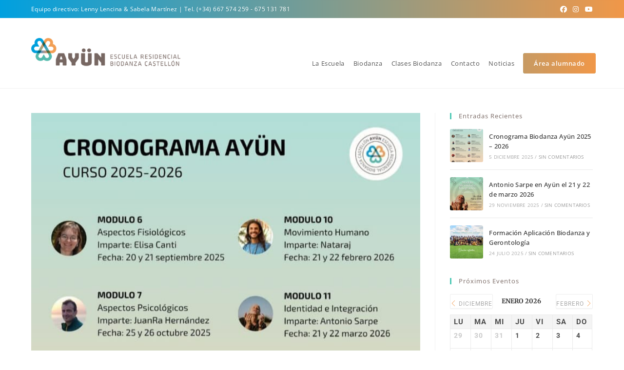

--- FILE ---
content_type: text/html; charset=UTF-8
request_url: https://escuelabiodanzacastellon.com/tag/comunidadvalenciana/
body_size: 30127
content:
<!DOCTYPE html><html class="html" lang="es" prefix="og: https://ogp.me/ns#"><head><script data-no-optimize="1">var litespeed_docref=sessionStorage.getItem("litespeed_docref");litespeed_docref&&(Object.defineProperty(document,"referrer",{get:function(){return litespeed_docref}}),sessionStorage.removeItem("litespeed_docref"));</script> <meta charset="UTF-8"><link rel="profile" href="https://gmpg.org/xfn/11"><style>img:is([sizes="auto" i], [sizes^="auto," i]) { contain-intrinsic-size: 3000px 1500px }</style><meta name="viewport" content="width=device-width, initial-scale=1"><title>comunidadvalenciana - Escuela Biodanza Castellón Ayün</title><meta name="robots" content="follow, noindex"/><meta property="og:locale" content="es_ES" /><meta property="og:type" content="article" /><meta property="og:title" content="comunidadvalenciana - Escuela Biodanza Castellón Ayün" /><meta property="og:url" content="https://escuelabiodanzacastellon.com/tag/comunidadvalenciana/" /><meta property="og:site_name" content="Escuela Biodanza Castellón Ayün" /><meta property="article:publisher" content="https://www.facebook.com/escuelabiodanzacastellon/" /><meta property="og:image" content="https://escuelabiodanzacastellon.com/wp-content/uploads/2020/01/5ayun-1.png" /><meta property="og:image:secure_url" content="https://escuelabiodanzacastellon.com/wp-content/uploads/2020/01/5ayun-1.png" /><meta property="og:image:width" content="717" /><meta property="og:image:height" content="717" /><meta property="og:image:alt" content="Ayün Escuela Biodanza Castellón" /><meta property="og:image:type" content="image/png" /><meta name="twitter:card" content="summary_large_image" /><meta name="twitter:title" content="comunidadvalenciana - Escuela Biodanza Castellón Ayün" /><meta name="twitter:image" content="https://escuelabiodanzacastellon.com/wp-content/uploads/2020/01/5ayun-1.png" /><meta name="twitter:label1" content="Entradas" /><meta name="twitter:data1" content="59" /> <script type="application/ld+json" class="rank-math-schema">{"@context":"https://schema.org","@graph":[{"@type":"Place","@id":"https://escuelabiodanzacastellon.com/#place","address":{"@type":"PostalAddress","streetAddress":"Carrer Pany de Lloreta 34","addressLocality":"Alquer\u00edas del Ni\u00f1o Perdido","addressRegion":"Castell\u00f3n","postalCode":"12539","addressCountry":"Espa\u00f1a"}},{"@type":"EducationalOrganization","@id":"https://escuelabiodanzacastellon.com/#organization","name":"Ay\u00fcn Escuela Residencial Biodanza Castell\u00f3n","url":"https://escuelabiodanzacastellon.com","sameAs":["https://www.facebook.com/escuelabiodanzacastellon/"],"email":"info@escuelabiodanzacastellon.com","address":{"@type":"PostalAddress","streetAddress":"Carrer Pany de Lloreta 34","addressLocality":"Alquer\u00edas del Ni\u00f1o Perdido","addressRegion":"Castell\u00f3n","postalCode":"12539","addressCountry":"Espa\u00f1a"},"logo":{"@type":"ImageObject","@id":"https://escuelabiodanzacastellon.com/#logo","url":"https://escuelabiodanzacastellon.com/wp-content/uploads/2020/01/ayun-escuela-biodanza-castellon.png","contentUrl":"https://escuelabiodanzacastellon.com/wp-content/uploads/2020/01/ayun-escuela-biodanza-castellon.png","caption":"Ay\u00fcn Escuela Residencial Biodanza Castell\u00f3n","inLanguage":"es","width":"408","height":"80"},"contactPoint":[{"@type":"ContactPoint","telephone":"+34 667 574 259","contactType":"customer support"},{"@type":"ContactPoint","telephone":"+34 675 131 781","contactType":"customer support"}],"location":{"@id":"https://escuelabiodanzacastellon.com/#place"}},{"@type":"WebSite","@id":"https://escuelabiodanzacastellon.com/#website","url":"https://escuelabiodanzacastellon.com","name":"Ay\u00fcn Escuela Residencial Biodanza Castell\u00f3n","publisher":{"@id":"https://escuelabiodanzacastellon.com/#organization"},"inLanguage":"es"},{"@type":"CollectionPage","@id":"https://escuelabiodanzacastellon.com/tag/comunidadvalenciana/#webpage","url":"https://escuelabiodanzacastellon.com/tag/comunidadvalenciana/","name":"comunidadvalenciana - Escuela Biodanza Castell\u00f3n Ay\u00fcn","isPartOf":{"@id":"https://escuelabiodanzacastellon.com/#website"},"inLanguage":"es"}]}</script> <link rel='dns-prefetch' href='//fonts.googleapis.com' /><link rel="alternate" type="application/rss+xml" title="Escuela Biodanza Castellón Ayün &raquo; Feed" href="https://escuelabiodanzacastellon.com/feed/" /><link rel="alternate" type="application/rss+xml" title="Escuela Biodanza Castellón Ayün &raquo; Feed de los comentarios" href="https://escuelabiodanzacastellon.com/comments/feed/" /><link rel="alternate" type="application/rss+xml" title="Escuela Biodanza Castellón Ayün &raquo; Etiqueta comunidadvalenciana del feed" href="https://escuelabiodanzacastellon.com/tag/comunidadvalenciana/feed/" /><link data-optimized="2" rel="stylesheet" href="https://escuelabiodanzacastellon.com/wp-content/litespeed/css/622e65e3aa48511477c8ae1229460720.css?ver=c02cb" /><style id='wp-block-library-theme-inline-css'>.wp-block-audio :where(figcaption){color:#555;font-size:13px;text-align:center}.is-dark-theme .wp-block-audio :where(figcaption){color:#ffffffa6}.wp-block-audio{margin:0 0 1em}.wp-block-code{border:1px solid #ccc;border-radius:4px;font-family:Menlo,Consolas,monaco,monospace;padding:.8em 1em}.wp-block-embed :where(figcaption){color:#555;font-size:13px;text-align:center}.is-dark-theme .wp-block-embed :where(figcaption){color:#ffffffa6}.wp-block-embed{margin:0 0 1em}.blocks-gallery-caption{color:#555;font-size:13px;text-align:center}.is-dark-theme .blocks-gallery-caption{color:#ffffffa6}:root :where(.wp-block-image figcaption){color:#555;font-size:13px;text-align:center}.is-dark-theme :root :where(.wp-block-image figcaption){color:#ffffffa6}.wp-block-image{margin:0 0 1em}.wp-block-pullquote{border-bottom:4px solid;border-top:4px solid;color:currentColor;margin-bottom:1.75em}.wp-block-pullquote cite,.wp-block-pullquote footer,.wp-block-pullquote__citation{color:currentColor;font-size:.8125em;font-style:normal;text-transform:uppercase}.wp-block-quote{border-left:.25em solid;margin:0 0 1.75em;padding-left:1em}.wp-block-quote cite,.wp-block-quote footer{color:currentColor;font-size:.8125em;font-style:normal;position:relative}.wp-block-quote:where(.has-text-align-right){border-left:none;border-right:.25em solid;padding-left:0;padding-right:1em}.wp-block-quote:where(.has-text-align-center){border:none;padding-left:0}.wp-block-quote.is-large,.wp-block-quote.is-style-large,.wp-block-quote:where(.is-style-plain){border:none}.wp-block-search .wp-block-search__label{font-weight:700}.wp-block-search__button{border:1px solid #ccc;padding:.375em .625em}:where(.wp-block-group.has-background){padding:1.25em 2.375em}.wp-block-separator.has-css-opacity{opacity:.4}.wp-block-separator{border:none;border-bottom:2px solid;margin-left:auto;margin-right:auto}.wp-block-separator.has-alpha-channel-opacity{opacity:1}.wp-block-separator:not(.is-style-wide):not(.is-style-dots){width:100px}.wp-block-separator.has-background:not(.is-style-dots){border-bottom:none;height:1px}.wp-block-separator.has-background:not(.is-style-wide):not(.is-style-dots){height:2px}.wp-block-table{margin:0 0 1em}.wp-block-table td,.wp-block-table th{word-break:normal}.wp-block-table :where(figcaption){color:#555;font-size:13px;text-align:center}.is-dark-theme .wp-block-table :where(figcaption){color:#ffffffa6}.wp-block-video :where(figcaption){color:#555;font-size:13px;text-align:center}.is-dark-theme .wp-block-video :where(figcaption){color:#ffffffa6}.wp-block-video{margin:0 0 1em}:root :where(.wp-block-template-part.has-background){margin-bottom:0;margin-top:0;padding:1.25em 2.375em}</style><style id='classic-theme-styles-inline-css'>/*! This file is auto-generated */
.wp-block-button__link{color:#fff;background-color:#32373c;border-radius:9999px;box-shadow:none;text-decoration:none;padding:calc(.667em + 2px) calc(1.333em + 2px);font-size:1.125em}.wp-block-file__button{background:#32373c;color:#fff;text-decoration:none}</style><style id='safe-svg-svg-icon-style-inline-css'>.safe-svg-cover{text-align:center}.safe-svg-cover .safe-svg-inside{display:inline-block;max-width:100%}.safe-svg-cover svg{fill:currentColor;height:100%;max-height:100%;max-width:100%;width:100%}</style><style id='global-styles-inline-css'>:root{--wp--preset--aspect-ratio--square: 1;--wp--preset--aspect-ratio--4-3: 4/3;--wp--preset--aspect-ratio--3-4: 3/4;--wp--preset--aspect-ratio--3-2: 3/2;--wp--preset--aspect-ratio--2-3: 2/3;--wp--preset--aspect-ratio--16-9: 16/9;--wp--preset--aspect-ratio--9-16: 9/16;--wp--preset--color--black: #000000;--wp--preset--color--cyan-bluish-gray: #abb8c3;--wp--preset--color--white: #ffffff;--wp--preset--color--pale-pink: #f78da7;--wp--preset--color--vivid-red: #cf2e2e;--wp--preset--color--luminous-vivid-orange: #ff6900;--wp--preset--color--luminous-vivid-amber: #fcb900;--wp--preset--color--light-green-cyan: #7bdcb5;--wp--preset--color--vivid-green-cyan: #00d084;--wp--preset--color--pale-cyan-blue: #8ed1fc;--wp--preset--color--vivid-cyan-blue: #0693e3;--wp--preset--color--vivid-purple: #9b51e0;--wp--preset--gradient--vivid-cyan-blue-to-vivid-purple: linear-gradient(135deg,rgba(6,147,227,1) 0%,rgb(155,81,224) 100%);--wp--preset--gradient--light-green-cyan-to-vivid-green-cyan: linear-gradient(135deg,rgb(122,220,180) 0%,rgb(0,208,130) 100%);--wp--preset--gradient--luminous-vivid-amber-to-luminous-vivid-orange: linear-gradient(135deg,rgba(252,185,0,1) 0%,rgba(255,105,0,1) 100%);--wp--preset--gradient--luminous-vivid-orange-to-vivid-red: linear-gradient(135deg,rgba(255,105,0,1) 0%,rgb(207,46,46) 100%);--wp--preset--gradient--very-light-gray-to-cyan-bluish-gray: linear-gradient(135deg,rgb(238,238,238) 0%,rgb(169,184,195) 100%);--wp--preset--gradient--cool-to-warm-spectrum: linear-gradient(135deg,rgb(74,234,220) 0%,rgb(151,120,209) 20%,rgb(207,42,186) 40%,rgb(238,44,130) 60%,rgb(251,105,98) 80%,rgb(254,248,76) 100%);--wp--preset--gradient--blush-light-purple: linear-gradient(135deg,rgb(255,206,236) 0%,rgb(152,150,240) 100%);--wp--preset--gradient--blush-bordeaux: linear-gradient(135deg,rgb(254,205,165) 0%,rgb(254,45,45) 50%,rgb(107,0,62) 100%);--wp--preset--gradient--luminous-dusk: linear-gradient(135deg,rgb(255,203,112) 0%,rgb(199,81,192) 50%,rgb(65,88,208) 100%);--wp--preset--gradient--pale-ocean: linear-gradient(135deg,rgb(255,245,203) 0%,rgb(182,227,212) 50%,rgb(51,167,181) 100%);--wp--preset--gradient--electric-grass: linear-gradient(135deg,rgb(202,248,128) 0%,rgb(113,206,126) 100%);--wp--preset--gradient--midnight: linear-gradient(135deg,rgb(2,3,129) 0%,rgb(40,116,252) 100%);--wp--preset--font-size--small: 13px;--wp--preset--font-size--medium: 20px;--wp--preset--font-size--large: 36px;--wp--preset--font-size--x-large: 42px;--wp--preset--spacing--20: 0.44rem;--wp--preset--spacing--30: 0.67rem;--wp--preset--spacing--40: 1rem;--wp--preset--spacing--50: 1.5rem;--wp--preset--spacing--60: 2.25rem;--wp--preset--spacing--70: 3.38rem;--wp--preset--spacing--80: 5.06rem;--wp--preset--shadow--natural: 6px 6px 9px rgba(0, 0, 0, 0.2);--wp--preset--shadow--deep: 12px 12px 50px rgba(0, 0, 0, 0.4);--wp--preset--shadow--sharp: 6px 6px 0px rgba(0, 0, 0, 0.2);--wp--preset--shadow--outlined: 6px 6px 0px -3px rgba(255, 255, 255, 1), 6px 6px rgba(0, 0, 0, 1);--wp--preset--shadow--crisp: 6px 6px 0px rgba(0, 0, 0, 1);}:where(.is-layout-flex){gap: 0.5em;}:where(.is-layout-grid){gap: 0.5em;}body .is-layout-flex{display: flex;}.is-layout-flex{flex-wrap: wrap;align-items: center;}.is-layout-flex > :is(*, div){margin: 0;}body .is-layout-grid{display: grid;}.is-layout-grid > :is(*, div){margin: 0;}:where(.wp-block-columns.is-layout-flex){gap: 2em;}:where(.wp-block-columns.is-layout-grid){gap: 2em;}:where(.wp-block-post-template.is-layout-flex){gap: 1.25em;}:where(.wp-block-post-template.is-layout-grid){gap: 1.25em;}.has-black-color{color: var(--wp--preset--color--black) !important;}.has-cyan-bluish-gray-color{color: var(--wp--preset--color--cyan-bluish-gray) !important;}.has-white-color{color: var(--wp--preset--color--white) !important;}.has-pale-pink-color{color: var(--wp--preset--color--pale-pink) !important;}.has-vivid-red-color{color: var(--wp--preset--color--vivid-red) !important;}.has-luminous-vivid-orange-color{color: var(--wp--preset--color--luminous-vivid-orange) !important;}.has-luminous-vivid-amber-color{color: var(--wp--preset--color--luminous-vivid-amber) !important;}.has-light-green-cyan-color{color: var(--wp--preset--color--light-green-cyan) !important;}.has-vivid-green-cyan-color{color: var(--wp--preset--color--vivid-green-cyan) !important;}.has-pale-cyan-blue-color{color: var(--wp--preset--color--pale-cyan-blue) !important;}.has-vivid-cyan-blue-color{color: var(--wp--preset--color--vivid-cyan-blue) !important;}.has-vivid-purple-color{color: var(--wp--preset--color--vivid-purple) !important;}.has-black-background-color{background-color: var(--wp--preset--color--black) !important;}.has-cyan-bluish-gray-background-color{background-color: var(--wp--preset--color--cyan-bluish-gray) !important;}.has-white-background-color{background-color: var(--wp--preset--color--white) !important;}.has-pale-pink-background-color{background-color: var(--wp--preset--color--pale-pink) !important;}.has-vivid-red-background-color{background-color: var(--wp--preset--color--vivid-red) !important;}.has-luminous-vivid-orange-background-color{background-color: var(--wp--preset--color--luminous-vivid-orange) !important;}.has-luminous-vivid-amber-background-color{background-color: var(--wp--preset--color--luminous-vivid-amber) !important;}.has-light-green-cyan-background-color{background-color: var(--wp--preset--color--light-green-cyan) !important;}.has-vivid-green-cyan-background-color{background-color: var(--wp--preset--color--vivid-green-cyan) !important;}.has-pale-cyan-blue-background-color{background-color: var(--wp--preset--color--pale-cyan-blue) !important;}.has-vivid-cyan-blue-background-color{background-color: var(--wp--preset--color--vivid-cyan-blue) !important;}.has-vivid-purple-background-color{background-color: var(--wp--preset--color--vivid-purple) !important;}.has-black-border-color{border-color: var(--wp--preset--color--black) !important;}.has-cyan-bluish-gray-border-color{border-color: var(--wp--preset--color--cyan-bluish-gray) !important;}.has-white-border-color{border-color: var(--wp--preset--color--white) !important;}.has-pale-pink-border-color{border-color: var(--wp--preset--color--pale-pink) !important;}.has-vivid-red-border-color{border-color: var(--wp--preset--color--vivid-red) !important;}.has-luminous-vivid-orange-border-color{border-color: var(--wp--preset--color--luminous-vivid-orange) !important;}.has-luminous-vivid-amber-border-color{border-color: var(--wp--preset--color--luminous-vivid-amber) !important;}.has-light-green-cyan-border-color{border-color: var(--wp--preset--color--light-green-cyan) !important;}.has-vivid-green-cyan-border-color{border-color: var(--wp--preset--color--vivid-green-cyan) !important;}.has-pale-cyan-blue-border-color{border-color: var(--wp--preset--color--pale-cyan-blue) !important;}.has-vivid-cyan-blue-border-color{border-color: var(--wp--preset--color--vivid-cyan-blue) !important;}.has-vivid-purple-border-color{border-color: var(--wp--preset--color--vivid-purple) !important;}.has-vivid-cyan-blue-to-vivid-purple-gradient-background{background: var(--wp--preset--gradient--vivid-cyan-blue-to-vivid-purple) !important;}.has-light-green-cyan-to-vivid-green-cyan-gradient-background{background: var(--wp--preset--gradient--light-green-cyan-to-vivid-green-cyan) !important;}.has-luminous-vivid-amber-to-luminous-vivid-orange-gradient-background{background: var(--wp--preset--gradient--luminous-vivid-amber-to-luminous-vivid-orange) !important;}.has-luminous-vivid-orange-to-vivid-red-gradient-background{background: var(--wp--preset--gradient--luminous-vivid-orange-to-vivid-red) !important;}.has-very-light-gray-to-cyan-bluish-gray-gradient-background{background: var(--wp--preset--gradient--very-light-gray-to-cyan-bluish-gray) !important;}.has-cool-to-warm-spectrum-gradient-background{background: var(--wp--preset--gradient--cool-to-warm-spectrum) !important;}.has-blush-light-purple-gradient-background{background: var(--wp--preset--gradient--blush-light-purple) !important;}.has-blush-bordeaux-gradient-background{background: var(--wp--preset--gradient--blush-bordeaux) !important;}.has-luminous-dusk-gradient-background{background: var(--wp--preset--gradient--luminous-dusk) !important;}.has-pale-ocean-gradient-background{background: var(--wp--preset--gradient--pale-ocean) !important;}.has-electric-grass-gradient-background{background: var(--wp--preset--gradient--electric-grass) !important;}.has-midnight-gradient-background{background: var(--wp--preset--gradient--midnight) !important;}.has-small-font-size{font-size: var(--wp--preset--font-size--small) !important;}.has-medium-font-size{font-size: var(--wp--preset--font-size--medium) !important;}.has-large-font-size{font-size: var(--wp--preset--font-size--large) !important;}.has-x-large-font-size{font-size: var(--wp--preset--font-size--x-large) !important;}
:where(.wp-block-post-template.is-layout-flex){gap: 1.25em;}:where(.wp-block-post-template.is-layout-grid){gap: 1.25em;}
:where(.wp-block-columns.is-layout-flex){gap: 2em;}:where(.wp-block-columns.is-layout-grid){gap: 2em;}
:root :where(.wp-block-pullquote){font-size: 1.5em;line-height: 1.6;}</style> <script type="litespeed/javascript" data-src="https://escuelabiodanzacastellon.com/wp-includes/js/jquery/jquery.min.js" id="jquery-core-js"></script> <script id="mec-frontend-script-js-extra" type="litespeed/javascript">var mecdata={"day":"d\u00eda","days":"d\u00edas","hour":"hora","hours":"horas","minute":"minuto","minutes":"minutos","second":"segundo","seconds":"segundos","elementor_edit_mode":"no","recapcha_key":"","ajax_url":"https:\/\/escuelabiodanzacastellon.com\/wp-admin\/admin-ajax.php","fes_nonce":"06f1cec3a3","current_year":"2026","current_month":"01","datepicker_format":"dd-mm-yy&d-m-Y"}</script> <link rel="https://api.w.org/" href="https://escuelabiodanzacastellon.com/wp-json/" /><link rel="alternate" title="JSON" type="application/json" href="https://escuelabiodanzacastellon.com/wp-json/wp/v2/tags/37" /><link rel="EditURI" type="application/rsd+xml" title="RSD" href="https://escuelabiodanzacastellon.com/xmlrpc.php?rsd" /><style>.cmplz-hidden {
					display: none !important;
				}</style><meta name="generator" content="Elementor 3.33.2; features: additional_custom_breakpoints; settings: css_print_method-external, google_font-enabled, font_display-auto">
 <script type="text/plain" data-service="facebook" data-category="marketing">!function(f,b,e,v,n,t,s) 
{if(f.fbq)return;n=f.fbq=function(){n.callMethod? 
n.callMethod.apply(n,arguments):n.queue.push(arguments)}; 
if(!f._fbq)f._fbq=n;n.push=n;n.loaded=!0;n.version='2.0'; 
n.queue=[];t=b.createElement(e);t.async=!0; 
t.src=v;s=b.getElementsByTagName(e)[0]; 
s.parentNode.insertBefore(t,s)}(window, document,'script', 
'https://connect.facebook.net/en_US/fbevents.js'); 
fbq('init', '448192025717829'); 
fbq('track', 'PageView');</script> <noscript><img height="1" width="1" style="display:none"
src="https://www.facebook.com/tr?id=448192025717829&ev=PageView&noscript=1"
/></noscript>
<style>.recentcomments a{display:inline !important;padding:0 !important;margin:0 !important;}</style><style>.e-con.e-parent:nth-of-type(n+4):not(.e-lazyloaded):not(.e-no-lazyload),
				.e-con.e-parent:nth-of-type(n+4):not(.e-lazyloaded):not(.e-no-lazyload) * {
					background-image: none !important;
				}
				@media screen and (max-height: 1024px) {
					.e-con.e-parent:nth-of-type(n+3):not(.e-lazyloaded):not(.e-no-lazyload),
					.e-con.e-parent:nth-of-type(n+3):not(.e-lazyloaded):not(.e-no-lazyload) * {
						background-image: none !important;
					}
				}
				@media screen and (max-height: 640px) {
					.e-con.e-parent:nth-of-type(n+2):not(.e-lazyloaded):not(.e-no-lazyload),
					.e-con.e-parent:nth-of-type(n+2):not(.e-lazyloaded):not(.e-no-lazyload) * {
						background-image: none !important;
					}
				}</style><link rel="icon" href="https://escuelabiodanzacastellon.com/wp-content/uploads/2020/02/cropped-ayun-icono-32x32.png" sizes="32x32" /><link rel="icon" href="https://escuelabiodanzacastellon.com/wp-content/uploads/2020/02/cropped-ayun-icono-192x192.png" sizes="192x192" /><link rel="apple-touch-icon" href="https://escuelabiodanzacastellon.com/wp-content/uploads/2020/02/cropped-ayun-icono-180x180.png" /><meta name="msapplication-TileImage" content="https://escuelabiodanzacastellon.com/wp-content/uploads/2020/02/cropped-ayun-icono-270x270.png" /><style id="wp-custom-css">#top-bar-wrap,.oceanwp-top-bar-sticky{background:linear-gradient(90deg,rgba(0,160,223,1) 0,rgba(240,151,72,1) 100%)}a:focus{outline:none !important}#site-navigation-wrap .dropdown-menu >li.btn >a >span{background:linear-gradient(90deg,rgba(199,154,99,1) 0,rgba(240,151,72,1) 100%)}#mobile-fullscreen ul ul.sub-menu li a{font-size:15px}body #mobile-fullscreen ul li a{line-height:2.3 !important}.sf-menu li.menu-item{padding-top:41px}.elementor-text-editor p:last-child{margin-bottom:0}#mobile-fullscreen #mobile-fullscreen-inner{display:table;width:100%;height:100%;padding:0 40px;background:linear-gradient(90deg,rgba(0,160,223,1) 0,rgba(240,151,72,1) 100%)}#mobile-fullscreen ul li a:hover{color:#ffffff}#footer-widgets,#footer-widgets p,#footer-widgets li a:before,#footer-widgets .contact-info-widget span.oceanwp-contact-title,#footer-widgets .recent-posts-date,#footer-widgets .recent-posts-comments,#footer-widgets .widget-recent-posts-icons li .fa{color:#796964;font-size:11px;text-align:center}.dropdown-menu li .sub-menu li.menu-item{display:block;float:none;padding:0;margin:0}.destacar{background:#D59E6A;color:#fff;padding:2px}.noseparar{white-space:nowrap}.grecaptcha-badge{opacity:0}.dtc{background-color:#F3EFE2}</style><style type="text/css">/* Colors */a:hover,a.light:hover,.theme-heading .text::before,.theme-heading .text::after,#top-bar-content >a:hover,#top-bar-social li.oceanwp-email a:hover,#site-navigation-wrap .dropdown-menu >li >a:hover,#site-header.medium-header #medium-searchform button:hover,.oceanwp-mobile-menu-icon a:hover,.blog-entry.post .blog-entry-header .entry-title a:hover,.blog-entry.post .blog-entry-readmore a:hover,.blog-entry.thumbnail-entry .blog-entry-category a,ul.meta li a:hover,.dropcap,.single nav.post-navigation .nav-links .title,body .related-post-title a:hover,body #wp-calendar caption,body .contact-info-widget.default i,body .contact-info-widget.big-icons i,body .custom-links-widget .oceanwp-custom-links li a:hover,body .custom-links-widget .oceanwp-custom-links li a:hover:before,body .posts-thumbnails-widget li a:hover,body .social-widget li.oceanwp-email a:hover,.comment-author .comment-meta .comment-reply-link,#respond #cancel-comment-reply-link:hover,#footer-widgets .footer-box a:hover,#footer-bottom a:hover,#footer-bottom #footer-bottom-menu a:hover,.sidr a:hover,.sidr-class-dropdown-toggle:hover,.sidr-class-menu-item-has-children.active >a,.sidr-class-menu-item-has-children.active >a >.sidr-class-dropdown-toggle,input[type=checkbox]:checked:before{color:#4ec8b5}.single nav.post-navigation .nav-links .title .owp-icon use,.blog-entry.post .blog-entry-readmore a:hover .owp-icon use,body .contact-info-widget.default .owp-icon use,body .contact-info-widget.big-icons .owp-icon use{stroke:#4ec8b5}input[type="button"],input[type="reset"],input[type="submit"],button[type="submit"],.button,#site-navigation-wrap .dropdown-menu >li.btn >a >span,.thumbnail:hover i,.thumbnail:hover .link-post-svg-icon,.post-quote-content,.omw-modal .omw-close-modal,body .contact-info-widget.big-icons li:hover i,body .contact-info-widget.big-icons li:hover .owp-icon,body div.wpforms-container-full .wpforms-form input[type=submit],body div.wpforms-container-full .wpforms-form button[type=submit],body div.wpforms-container-full .wpforms-form .wpforms-page-button,.woocommerce-cart .wp-element-button,.woocommerce-checkout .wp-element-button,.wp-block-button__link{background-color:#4ec8b5}.widget-title{border-color:#4ec8b5}blockquote{border-color:#4ec8b5}.wp-block-quote{border-color:#4ec8b5}#searchform-dropdown{border-color:#4ec8b5}.dropdown-menu .sub-menu{border-color:#4ec8b5}.blog-entry.large-entry .blog-entry-readmore a:hover{border-color:#4ec8b5}.oceanwp-newsletter-form-wrap input[type="email"]:focus{border-color:#4ec8b5}.social-widget li.oceanwp-email a:hover{border-color:#4ec8b5}#respond #cancel-comment-reply-link:hover{border-color:#4ec8b5}body .contact-info-widget.big-icons li:hover i{border-color:#4ec8b5}body .contact-info-widget.big-icons li:hover .owp-icon{border-color:#4ec8b5}#footer-widgets .oceanwp-newsletter-form-wrap input[type="email"]:focus{border-color:#4ec8b5}input[type="button"]:hover,input[type="reset"]:hover,input[type="submit"]:hover,button[type="submit"]:hover,input[type="button"]:focus,input[type="reset"]:focus,input[type="submit"]:focus,button[type="submit"]:focus,.button:hover,.button:focus,#site-navigation-wrap .dropdown-menu >li.btn >a:hover >span,.post-quote-author,.omw-modal .omw-close-modal:hover,body div.wpforms-container-full .wpforms-form input[type=submit]:hover,body div.wpforms-container-full .wpforms-form button[type=submit]:hover,body div.wpforms-container-full .wpforms-form .wpforms-page-button:hover,.woocommerce-cart .wp-element-button:hover,.woocommerce-checkout .wp-element-button:hover,.wp-block-button__link:hover{background-color:#44aa97}a:hover{color:#4ec8b5}a:hover .owp-icon use{stroke:#4ec8b5}body .theme-button,body input[type="submit"],body button[type="submit"],body button,body .button,body div.wpforms-container-full .wpforms-form input[type=submit],body div.wpforms-container-full .wpforms-form button[type=submit],body div.wpforms-container-full .wpforms-form .wpforms-page-button,.woocommerce-cart .wp-element-button,.woocommerce-checkout .wp-element-button,.wp-block-button__link{background-color:#e79d58}body .theme-button:hover,body input[type="submit"]:hover,body button[type="submit"]:hover,body button:hover,body .button:hover,body div.wpforms-container-full .wpforms-form input[type=submit]:hover,body div.wpforms-container-full .wpforms-form input[type=submit]:active,body div.wpforms-container-full .wpforms-form button[type=submit]:hover,body div.wpforms-container-full .wpforms-form button[type=submit]:active,body div.wpforms-container-full .wpforms-form .wpforms-page-button:hover,body div.wpforms-container-full .wpforms-form .wpforms-page-button:active,.woocommerce-cart .wp-element-button:hover,.woocommerce-checkout .wp-element-button:hover,.wp-block-button__link:hover{background-color:#e48d3c}body .theme-button,body input[type="submit"],body button[type="submit"],body button,body .button,body div.wpforms-container-full .wpforms-form input[type=submit],body div.wpforms-container-full .wpforms-form button[type=submit],body div.wpforms-container-full .wpforms-form .wpforms-page-button,.woocommerce-cart .wp-element-button,.woocommerce-checkout .wp-element-button,.wp-block-button__link{color:#f3efe2}body .theme-button,body input[type="submit"],body button[type="submit"],body button,body .button,body div.wpforms-container-full .wpforms-form input[type=submit],body div.wpforms-container-full .wpforms-form button[type=submit],body div.wpforms-container-full .wpforms-form .wpforms-page-button,.woocommerce-cart .wp-element-button,.woocommerce-checkout .wp-element-button,.wp-block-button__link{border-color:#f3efe2}body .theme-button:hover,body input[type="submit"]:hover,body button[type="submit"]:hover,body button:hover,body .button:hover,body div.wpforms-container-full .wpforms-form input[type=submit]:hover,body div.wpforms-container-full .wpforms-form input[type=submit]:active,body div.wpforms-container-full .wpforms-form button[type=submit]:hover,body div.wpforms-container-full .wpforms-form button[type=submit]:active,body div.wpforms-container-full .wpforms-form .wpforms-page-button:hover,body div.wpforms-container-full .wpforms-form .wpforms-page-button:active,.woocommerce-cart .wp-element-button:hover,.woocommerce-checkout .wp-element-button:hover,.wp-block-button__link:hover{border-color:#ffffff}.page-header .page-header-title,.page-header.background-image-page-header .page-header-title{color:#ffffff}body{color:#796964}h1,h2,h3,h4,h5,h6,.theme-heading,.widget-title,.oceanwp-widget-recent-posts-title,.comment-reply-title,.entry-title,.sidebar-box .widget-title{color:#796964}h1{color:#796964}h3{color:#796964}/* OceanWP Style Settings CSS */.theme-button,input[type="submit"],button[type="submit"],button,.button,body div.wpforms-container-full .wpforms-form input[type=submit],body div.wpforms-container-full .wpforms-form button[type=submit],body div.wpforms-container-full .wpforms-form .wpforms-page-button{border-style:solid}.theme-button,input[type="submit"],button[type="submit"],button,.button,body div.wpforms-container-full .wpforms-form input[type=submit],body div.wpforms-container-full .wpforms-form button[type=submit],body div.wpforms-container-full .wpforms-form .wpforms-page-button{border-width:1px}form input[type="text"],form input[type="password"],form input[type="email"],form input[type="url"],form input[type="date"],form input[type="month"],form input[type="time"],form input[type="datetime"],form input[type="datetime-local"],form input[type="week"],form input[type="number"],form input[type="search"],form input[type="tel"],form input[type="color"],form select,form textarea,.woocommerce .woocommerce-checkout .select2-container--default .select2-selection--single{border-style:solid}body div.wpforms-container-full .wpforms-form input[type=date],body div.wpforms-container-full .wpforms-form input[type=datetime],body div.wpforms-container-full .wpforms-form input[type=datetime-local],body div.wpforms-container-full .wpforms-form input[type=email],body div.wpforms-container-full .wpforms-form input[type=month],body div.wpforms-container-full .wpforms-form input[type=number],body div.wpforms-container-full .wpforms-form input[type=password],body div.wpforms-container-full .wpforms-form input[type=range],body div.wpforms-container-full .wpforms-form input[type=search],body div.wpforms-container-full .wpforms-form input[type=tel],body div.wpforms-container-full .wpforms-form input[type=text],body div.wpforms-container-full .wpforms-form input[type=time],body div.wpforms-container-full .wpforms-form input[type=url],body div.wpforms-container-full .wpforms-form input[type=week],body div.wpforms-container-full .wpforms-form select,body div.wpforms-container-full .wpforms-form textarea{border-style:solid}form input[type="text"],form input[type="password"],form input[type="email"],form input[type="url"],form input[type="date"],form input[type="month"],form input[type="time"],form input[type="datetime"],form input[type="datetime-local"],form input[type="week"],form input[type="number"],form input[type="search"],form input[type="tel"],form input[type="color"],form select,form textarea{border-radius:3px}body div.wpforms-container-full .wpforms-form input[type=date],body div.wpforms-container-full .wpforms-form input[type=datetime],body div.wpforms-container-full .wpforms-form input[type=datetime-local],body div.wpforms-container-full .wpforms-form input[type=email],body div.wpforms-container-full .wpforms-form input[type=month],body div.wpforms-container-full .wpforms-form input[type=number],body div.wpforms-container-full .wpforms-form input[type=password],body div.wpforms-container-full .wpforms-form input[type=range],body div.wpforms-container-full .wpforms-form input[type=search],body div.wpforms-container-full .wpforms-form input[type=tel],body div.wpforms-container-full .wpforms-form input[type=text],body div.wpforms-container-full .wpforms-form input[type=time],body div.wpforms-container-full .wpforms-form input[type=url],body div.wpforms-container-full .wpforms-form input[type=week],body div.wpforms-container-full .wpforms-form select,body div.wpforms-container-full .wpforms-form textarea{border-radius:3px}#scroll-top{background-color:#4ec8b5}#scroll-top:hover{background-color:#44aa97}.page-header,.has-transparent-header .page-header{padding:10px 0 10px 0}/* Header */#site-logo #site-logo-inner,.oceanwp-social-menu .social-menu-inner,#site-header.full_screen-header .menu-bar-inner,.after-header-content .after-header-content-inner{height:22px}#site-navigation-wrap .dropdown-menu >li >a,#site-navigation-wrap .dropdown-menu >li >span.opl-logout-link,.oceanwp-mobile-menu-icon a,.mobile-menu-close,.after-header-content-inner >a{line-height:22px}#site-header-inner{padding:40px 0 40px 0}#site-header.has-header-media .overlay-header-media{background-color:rgba(0,0,0,0.5)}#site-logo #site-logo-inner a img,#site-header.center-header #site-navigation-wrap .middle-site-logo a img{max-width:307px}#site-header #site-logo #site-logo-inner a img,#site-header.center-header #site-navigation-wrap .middle-site-logo a img{max-height:146px}#site-navigation-wrap .dropdown-menu >li >a{padding:0 9px}#site-navigation-wrap .dropdown-menu >li >a:hover,.oceanwp-mobile-menu-icon a:hover,#searchform-header-replace-close:hover{color:#4ec8b5}#site-navigation-wrap .dropdown-menu >li >a:hover .owp-icon use,.oceanwp-mobile-menu-icon a:hover .owp-icon use,#searchform-header-replace-close:hover .owp-icon use{stroke:#4ec8b5}.dropdown-menu .sub-menu{min-width:165px}.dropdown-menu .sub-menu,#searchform-dropdown,.current-shop-items-dropdown{background-color:rgba(255,255,255,0.9)}.dropdown-menu ul li.menu-item,.navigation >ul >li >ul.megamenu.sub-menu >li,.navigation .megamenu li ul.sub-menu{border-color:rgba(255,255,255,0.69)}.dropdown-menu ul li a.menu-link:hover{color:#1fc6ad}.dropdown-menu ul li a.menu-link:hover .owp-icon use{stroke:#1fc6ad}.mobile-menu .hamburger-inner,.mobile-menu .hamburger-inner::before,.mobile-menu .hamburger-inner::after{background-color:#796964}/* Topbar */#top-bar-social li a{color:#ffffff}#top-bar-social li a .owp-icon use{stroke:#ffffff}#top-bar-wrap,.oceanwp-top-bar-sticky{background-color:#f09748}#top-bar-wrap{border-color:#fcfcfc}#top-bar-wrap,#top-bar-content strong{color:#ffffff}#top-bar-content a:hover,#top-bar-social-alt a:hover{color:#4ec8b5}/* Blog CSS */.ocean-single-post-header ul.meta-item li a:hover{color:#333333}/* Footer Widgets */#footer-widgets{padding:40px 0 2px 0}#footer-widgets{background-color:#ededed}#footer-widgets,#footer-widgets p,#footer-widgets li a:before,#footer-widgets .contact-info-widget span.oceanwp-contact-title,#footer-widgets .recent-posts-date,#footer-widgets .recent-posts-comments,#footer-widgets .widget-recent-posts-icons li .fa{color:#796964}#footer-widgets .footer-box a,#footer-widgets a{color:#776762}/* Footer Copyright */#footer-bottom{padding:0 0 20px 0}#footer-bottom{background-color:#ededed}#footer-bottom,#footer-bottom p{color:#796964}/* Sticky Header CSS */.is-sticky #site-header.shrink-header #site-logo #site-logo-inner,.is-sticky #site-header.shrink-header .oceanwp-social-menu .social-menu-inner,.is-sticky #site-header.shrink-header.full_screen-header .menu-bar-inner,.after-header-content .after-header-content-inner{height:35px}.is-sticky #site-header.shrink-header #site-navigation-wrap .dropdown-menu >li >a,.is-sticky #site-header.shrink-header .oceanwp-mobile-menu-icon a,.after-header-content .after-header-content-inner >a,.after-header-content .after-header-content-inner >div >a,#site-navigation-wrap .dropdown-menu >li >span.opl-logout-link{line-height:35px}body .is-sticky #site-header.fixed-scroll #site-header-inner{padding:10px 0 10px 0}/* Typography */body{font-size:16px;line-height:1.9;letter-spacing:.4px}h1,h2,h3,h4,h5,h6,.theme-heading,.widget-title,.oceanwp-widget-recent-posts-title,.comment-reply-title,.entry-title,.sidebar-box .widget-title{line-height:1.4}h1{font-family:Merriweather;font-size:23px;line-height:1.4;font-weight:600}h2{font-family:Merriweather;font-size:20px;line-height:1.4;font-weight:600}h3{font-family:Merriweather;font-size:18px;line-height:1.4}h4{font-size:17px;line-height:1.4}h5{font-size:14px;line-height:1.4}h6{font-size:15px;line-height:1.4}.page-header .page-header-title,.page-header.background-image-page-header .page-header-title{font-size:32px;line-height:1.4}.page-header .page-subheading{font-size:15px;line-height:1.8}.site-breadcrumbs,.site-breadcrumbs a{font-size:13px;line-height:1.4}#top-bar-content,#top-bar-social-alt{font-size:12px;line-height:1.8}#site-logo a.site-logo-text{font-size:24px;line-height:1.8}#site-navigation-wrap .dropdown-menu >li >a,#site-header.full_screen-header .fs-dropdown-menu >li >a,#site-header.top-header #site-navigation-wrap .dropdown-menu >li >a,#site-header.center-header #site-navigation-wrap .dropdown-menu >li >a,#site-header.medium-header #site-navigation-wrap .dropdown-menu >li >a,.oceanwp-mobile-menu-icon a{font-size:13px;font-weight:400;text-transform:none}.dropdown-menu ul li a.menu-link,#site-header.full_screen-header .fs-dropdown-menu ul.sub-menu li a{font-size:12px;line-height:1.2;letter-spacing:.6px;text-transform:none}@media screen and (max-width:480px){.dropdown-menu ul li a.menu-link,#site-header.full_screen-header .fs-dropdown-menu ul.sub-menu li a{font-size:16px}}@media screen and (max-width:480px){.dropdown-menu ul li a.menu-link,#site-header.full_screen-header .fs-dropdown-menu ul.sub-menu li a{line-height:1.7}}.sidr-class-dropdown-menu li a,a.sidr-class-toggle-sidr-close,#mobile-dropdown ul li a,body #mobile-fullscreen ul li a{font-size:15px;line-height:1.7;text-transform:none}.blog-entry.post .blog-entry-header .entry-title a{font-size:24px;line-height:1.4}.ocean-single-post-header .single-post-title{font-size:34px;line-height:1.4;letter-spacing:.6px}.ocean-single-post-header ul.meta-item li,.ocean-single-post-header ul.meta-item li a{font-size:13px;line-height:1.4;letter-spacing:.6px}.ocean-single-post-header .post-author-name,.ocean-single-post-header .post-author-name a{font-size:14px;line-height:1.4;letter-spacing:.6px}.ocean-single-post-header .post-author-description{font-size:12px;line-height:1.4;letter-spacing:.6px}.single-post .entry-title{line-height:1.4;letter-spacing:.6px}.single-post ul.meta li,.single-post ul.meta li a{font-size:14px;line-height:1.4;letter-spacing:.6px}.sidebar-box .widget-title,.sidebar-box.widget_block .wp-block-heading{font-size:13px;line-height:1;letter-spacing:1px}#footer-widgets .footer-box .widget-title{font-size:13px;line-height:1;letter-spacing:1px}#footer-bottom #copyright{font-size:12px;line-height:1}#footer-bottom #footer-bottom-menu{font-size:12px;line-height:1}.woocommerce-store-notice.demo_store{line-height:2;letter-spacing:1.5px}.demo_store .woocommerce-store-notice__dismiss-link{line-height:2;letter-spacing:1.5px}.woocommerce ul.products li.product li.title h2,.woocommerce ul.products li.product li.title a{font-size:14px;line-height:1.5}.woocommerce ul.products li.product li.category,.woocommerce ul.products li.product li.category a{font-size:12px;line-height:1}.woocommerce ul.products li.product .price{font-size:18px;line-height:1}.woocommerce ul.products li.product .button,.woocommerce ul.products li.product .product-inner .added_to_cart{font-size:12px;line-height:1.5;letter-spacing:1px}.woocommerce ul.products li.owp-woo-cond-notice span,.woocommerce ul.products li.owp-woo-cond-notice a{font-size:16px;line-height:1;letter-spacing:1px;font-weight:600;text-transform:capitalize}.woocommerce div.product .product_title{font-size:24px;line-height:1.4;letter-spacing:.6px}.woocommerce div.product p.price{font-size:36px;line-height:1}.woocommerce .owp-btn-normal .summary form button.button,.woocommerce .owp-btn-big .summary form button.button,.woocommerce .owp-btn-very-big .summary form button.button{font-size:12px;line-height:1.5;letter-spacing:1px;text-transform:uppercase}.woocommerce div.owp-woo-single-cond-notice span,.woocommerce div.owp-woo-single-cond-notice a{font-size:18px;line-height:2;letter-spacing:1.5px;font-weight:600;text-transform:capitalize}.ocean-preloader--active .preloader-after-content{font-size:20px;line-height:1.8;letter-spacing:.6px}</style><style type="text/css">.mec-wrap, .mec-wrap div:not([class^="elementor-"]), .lity-container, .mec-wrap h1, .mec-wrap h2, .mec-wrap h3, .mec-wrap h4, .mec-wrap h5, .mec-wrap h6, .entry-content .mec-wrap h1, .entry-content .mec-wrap h2, .entry-content .mec-wrap h3, .entry-content .mec-wrap h4, .entry-content .mec-wrap h5, .entry-content .mec-wrap h6, .mec-wrap .mec-totalcal-box input[type="submit"], .mec-wrap .mec-totalcal-box .mec-totalcal-view span, .mec-agenda-event-title a, .lity-content .mec-events-meta-group-booking select, .lity-content .mec-book-ticket-variation h5, .lity-content .mec-events-meta-group-booking input[type="number"], .lity-content .mec-events-meta-group-booking input[type="text"], .lity-content .mec-events-meta-group-booking input[type="email"],.mec-organizer-item a, .mec-single-event .mec-events-meta-group-booking ul.mec-book-tickets-container li.mec-book-ticket-container label { font-family: "Montserrat", -apple-system, BlinkMacSystemFont, "Segoe UI", Roboto, sans-serif;}.mec-event-content p, .mec-search-bar-result .mec-event-detail{ font-family: Roboto, sans-serif;} .mec-wrap .mec-totalcal-box input, .mec-wrap .mec-totalcal-box select, .mec-checkboxes-search .mec-searchbar-category-wrap, .mec-wrap .mec-totalcal-box .mec-totalcal-view span { font-family: "Roboto", Helvetica, Arial, sans-serif; }.mec-event-grid-modern .event-grid-modern-head .mec-event-day, .mec-event-list-minimal .mec-time-details, .mec-event-list-minimal .mec-event-detail, .mec-event-list-modern .mec-event-detail, .mec-event-grid-minimal .mec-time-details, .mec-event-grid-minimal .mec-event-detail, .mec-event-grid-simple .mec-event-detail, .mec-event-cover-modern .mec-event-place, .mec-event-cover-clean .mec-event-place, .mec-calendar .mec-event-article .mec-localtime-details div, .mec-calendar .mec-event-article .mec-event-detail, .mec-calendar.mec-calendar-daily .mec-calendar-d-top h2, .mec-calendar.mec-calendar-daily .mec-calendar-d-top h3, .mec-toggle-item-col .mec-event-day, .mec-weather-summary-temp { font-family: "Roboto", sans-serif; } .mec-fes-form, .mec-fes-list, .mec-fes-form input, .mec-event-date .mec-tooltip .box, .mec-event-status .mec-tooltip .box, .ui-datepicker.ui-widget, .mec-fes-form button[type="submit"].mec-fes-sub-button, .mec-wrap .mec-timeline-events-container p, .mec-wrap .mec-timeline-events-container h4, .mec-wrap .mec-timeline-events-container div, .mec-wrap .mec-timeline-events-container a, .mec-wrap .mec-timeline-events-container span { font-family: -apple-system, BlinkMacSystemFont, "Segoe UI", Roboto, sans-serif !important; }.mec-event-grid-minimal .mec-modal-booking-button:hover, .mec-events-timeline-wrap .mec-organizer-item a, .mec-events-timeline-wrap .mec-organizer-item:after, .mec-events-timeline-wrap .mec-shortcode-organizers i, .mec-timeline-event .mec-modal-booking-button, .mec-wrap .mec-map-lightbox-wp.mec-event-list-classic .mec-event-date, .mec-timetable-t2-col .mec-modal-booking-button:hover, .mec-event-container-classic .mec-modal-booking-button:hover, .mec-calendar-events-side .mec-modal-booking-button:hover, .mec-event-grid-yearly  .mec-modal-booking-button, .mec-events-agenda .mec-modal-booking-button, .mec-event-grid-simple .mec-modal-booking-button, .mec-event-list-minimal  .mec-modal-booking-button:hover, .mec-timeline-month-divider,  .mec-wrap.colorskin-custom .mec-totalcal-box .mec-totalcal-view span:hover,.mec-wrap.colorskin-custom .mec-calendar.mec-event-calendar-classic .mec-selected-day,.mec-wrap.colorskin-custom .mec-color, .mec-wrap.colorskin-custom .mec-event-sharing-wrap .mec-event-sharing > li:hover a, .mec-wrap.colorskin-custom .mec-color-hover:hover, .mec-wrap.colorskin-custom .mec-color-before *:before ,.mec-wrap.colorskin-custom .mec-widget .mec-event-grid-classic.owl-carousel .owl-nav i,.mec-wrap.colorskin-custom .mec-event-list-classic a.magicmore:hover,.mec-wrap.colorskin-custom .mec-event-grid-simple:hover .mec-event-title,.mec-wrap.colorskin-custom .mec-single-event .mec-event-meta dd.mec-events-event-categories:before,.mec-wrap.colorskin-custom .mec-single-event-date:before,.mec-wrap.colorskin-custom .mec-single-event-time:before,.mec-wrap.colorskin-custom .mec-events-meta-group.mec-events-meta-group-venue:before,.mec-wrap.colorskin-custom .mec-calendar .mec-calendar-side .mec-previous-month i,.mec-wrap.colorskin-custom .mec-calendar .mec-calendar-side .mec-next-month:hover,.mec-wrap.colorskin-custom .mec-calendar .mec-calendar-side .mec-previous-month:hover,.mec-wrap.colorskin-custom .mec-calendar .mec-calendar-side .mec-next-month:hover,.mec-wrap.colorskin-custom .mec-calendar.mec-event-calendar-classic dt.mec-selected-day:hover,.mec-wrap.colorskin-custom .mec-infowindow-wp h5 a:hover, .colorskin-custom .mec-events-meta-group-countdown .mec-end-counts h3,.mec-calendar .mec-calendar-side .mec-next-month i,.mec-wrap .mec-totalcal-box i,.mec-calendar .mec-event-article .mec-event-title a:hover,.mec-attendees-list-details .mec-attendee-profile-link a:hover,.mec-wrap.colorskin-custom .mec-next-event-details li i, .mec-next-event-details i:before, .mec-marker-infowindow-wp .mec-marker-infowindow-count, .mec-next-event-details a,.mec-wrap.colorskin-custom .mec-events-masonry-cats a.mec-masonry-cat-selected,.lity .mec-color,.lity .mec-color-before :before,.lity .mec-color-hover:hover,.lity .mec-wrap .mec-color,.lity .mec-wrap .mec-color-before :before,.lity .mec-wrap .mec-color-hover:hover,.leaflet-popup-content .mec-color,.leaflet-popup-content .mec-color-before :before,.leaflet-popup-content .mec-color-hover:hover,.leaflet-popup-content .mec-wrap .mec-color,.leaflet-popup-content .mec-wrap .mec-color-before :before,.leaflet-popup-content .mec-wrap .mec-color-hover:hover, .mec-calendar.mec-calendar-daily .mec-calendar-d-table .mec-daily-view-day.mec-daily-view-day-active.mec-color, .mec-map-boxshow div .mec-map-view-event-detail.mec-event-detail i,.mec-map-boxshow div .mec-map-view-event-detail.mec-event-detail:hover,.mec-map-boxshow .mec-color,.mec-map-boxshow .mec-color-before :before,.mec-map-boxshow .mec-color-hover:hover,.mec-map-boxshow .mec-wrap .mec-color,.mec-map-boxshow .mec-wrap .mec-color-before :before,.mec-map-boxshow .mec-wrap .mec-color-hover:hover, .mec-choosen-time-message, .mec-booking-calendar-month-navigation .mec-next-month:hover, .mec-booking-calendar-month-navigation .mec-previous-month:hover, .mec-yearly-view-wrap .mec-agenda-event-title a:hover, .mec-yearly-view-wrap .mec-yearly-title-sec .mec-next-year i, .mec-yearly-view-wrap .mec-yearly-title-sec .mec-previous-year i, .mec-yearly-view-wrap .mec-yearly-title-sec .mec-next-year:hover, .mec-yearly-view-wrap .mec-yearly-title-sec .mec-previous-year:hover, .mec-av-spot .mec-av-spot-head .mec-av-spot-box span, .mec-wrap.colorskin-custom .mec-calendar .mec-calendar-side .mec-previous-month:hover .mec-load-month-link, .mec-wrap.colorskin-custom .mec-calendar .mec-calendar-side .mec-next-month:hover .mec-load-month-link, .mec-yearly-view-wrap .mec-yearly-title-sec .mec-previous-year:hover .mec-load-month-link, .mec-yearly-view-wrap .mec-yearly-title-sec .mec-next-year:hover .mec-load-month-link, .mec-skin-list-events-container .mec-data-fields-tooltip .mec-data-fields-tooltip-box ul .mec-event-data-field-item a, .mec-booking-shortcode .mec-event-ticket-name, .mec-booking-shortcode .mec-event-ticket-price, .mec-booking-shortcode .mec-ticket-variation-name, .mec-booking-shortcode .mec-ticket-variation-price, .mec-booking-shortcode label, .mec-booking-shortcode .nice-select, .mec-booking-shortcode input, .mec-booking-shortcode span.mec-book-price-detail-description, .mec-booking-shortcode .mec-ticket-name, .mec-booking-shortcode label.wn-checkbox-label, .mec-wrap.mec-cart table tr td a {color: #f29f55}.mec-skin-carousel-container .mec-event-footer-carousel-type3 .mec-modal-booking-button:hover, .mec-wrap.colorskin-custom .mec-event-sharing .mec-event-share:hover .event-sharing-icon,.mec-wrap.colorskin-custom .mec-event-grid-clean .mec-event-date,.mec-wrap.colorskin-custom .mec-event-list-modern .mec-event-sharing > li:hover a i,.mec-wrap.colorskin-custom .mec-event-list-modern .mec-event-sharing .mec-event-share:hover .mec-event-sharing-icon,.mec-wrap.colorskin-custom .mec-event-list-modern .mec-event-sharing li:hover a i,.mec-wrap.colorskin-custom .mec-calendar:not(.mec-event-calendar-classic) .mec-selected-day,.mec-wrap.colorskin-custom .mec-calendar .mec-selected-day:hover,.mec-wrap.colorskin-custom .mec-calendar .mec-calendar-row  dt.mec-has-event:hover,.mec-wrap.colorskin-custom .mec-calendar .mec-has-event:after, .mec-wrap.colorskin-custom .mec-bg-color, .mec-wrap.colorskin-custom .mec-bg-color-hover:hover, .colorskin-custom .mec-event-sharing-wrap:hover > li, .mec-wrap.colorskin-custom .mec-totalcal-box .mec-totalcal-view span.mec-totalcalview-selected,.mec-wrap .flip-clock-wrapper ul li a div div.inn,.mec-wrap .mec-totalcal-box .mec-totalcal-view span.mec-totalcalview-selected,.event-carousel-type1-head .mec-event-date-carousel,.mec-event-countdown-style3 .mec-event-date,#wrap .mec-wrap article.mec-event-countdown-style1,.mec-event-countdown-style1 .mec-event-countdown-part3 a.mec-event-button,.mec-wrap .mec-event-countdown-style2,.mec-map-get-direction-btn-cnt input[type="submit"],.mec-booking button,span.mec-marker-wrap,.mec-wrap.colorskin-custom .mec-timeline-events-container .mec-timeline-event-date:before, .mec-has-event-for-booking.mec-active .mec-calendar-novel-selected-day, .mec-booking-tooltip.multiple-time .mec-booking-calendar-date.mec-active, .mec-booking-tooltip.multiple-time .mec-booking-calendar-date:hover, .mec-ongoing-normal-label, .mec-calendar .mec-has-event:after, .mec-event-list-modern .mec-event-sharing li:hover .telegram{background-color: #f29f55;}.mec-booking-tooltip.multiple-time .mec-booking-calendar-date:hover, .mec-calendar-day.mec-active .mec-booking-tooltip.multiple-time .mec-booking-calendar-date.mec-active{ background-color: #f29f55;}.mec-skin-carousel-container .mec-event-footer-carousel-type3 .mec-modal-booking-button:hover, .mec-timeline-month-divider, .mec-wrap.colorskin-custom .mec-single-event .mec-speakers-details ul li .mec-speaker-avatar a:hover img,.mec-wrap.colorskin-custom .mec-event-list-modern .mec-event-sharing > li:hover a i,.mec-wrap.colorskin-custom .mec-event-list-modern .mec-event-sharing .mec-event-share:hover .mec-event-sharing-icon,.mec-wrap.colorskin-custom .mec-event-list-standard .mec-month-divider span:before,.mec-wrap.colorskin-custom .mec-single-event .mec-social-single:before,.mec-wrap.colorskin-custom .mec-single-event .mec-frontbox-title:before,.mec-wrap.colorskin-custom .mec-calendar .mec-calendar-events-side .mec-table-side-day, .mec-wrap.colorskin-custom .mec-border-color, .mec-wrap.colorskin-custom .mec-border-color-hover:hover, .colorskin-custom .mec-single-event .mec-frontbox-title:before, .colorskin-custom .mec-single-event .mec-wrap-checkout h4:before, .colorskin-custom .mec-single-event .mec-events-meta-group-booking form > h4:before, .mec-wrap.colorskin-custom .mec-totalcal-box .mec-totalcal-view span.mec-totalcalview-selected,.mec-wrap .mec-totalcal-box .mec-totalcal-view span.mec-totalcalview-selected,.event-carousel-type1-head .mec-event-date-carousel:after,.mec-wrap.colorskin-custom .mec-events-masonry-cats a.mec-masonry-cat-selected, .mec-marker-infowindow-wp .mec-marker-infowindow-count, .mec-wrap.colorskin-custom .mec-events-masonry-cats a:hover, .mec-has-event-for-booking .mec-calendar-novel-selected-day, .mec-booking-tooltip.multiple-time .mec-booking-calendar-date.mec-active, .mec-booking-tooltip.multiple-time .mec-booking-calendar-date:hover, .mec-virtual-event-history h3:before, .mec-booking-tooltip.multiple-time .mec-booking-calendar-date:hover, .mec-calendar-day.mec-active .mec-booking-tooltip.multiple-time .mec-booking-calendar-date.mec-active, .mec-rsvp-form-box form > h4:before, .mec-wrap .mec-box-title::before, .mec-box-title::before  {border-color: #f29f55;}.mec-wrap.colorskin-custom .mec-event-countdown-style3 .mec-event-date:after,.mec-wrap.colorskin-custom .mec-month-divider span:before, .mec-calendar.mec-event-container-simple dl dt.mec-selected-day, .mec-calendar.mec-event-container-simple dl dt.mec-selected-day:hover{border-bottom-color:#f29f55;}.mec-wrap.colorskin-custom  article.mec-event-countdown-style1 .mec-event-countdown-part2:after{border-color: transparent transparent transparent #f29f55;}.mec-wrap.colorskin-custom .mec-box-shadow-color { box-shadow: 0 4px 22px -7px #f29f55;}.mec-events-timeline-wrap .mec-shortcode-organizers, .mec-timeline-event .mec-modal-booking-button, .mec-events-timeline-wrap:before, .mec-wrap.colorskin-custom .mec-timeline-event-local-time, .mec-wrap.colorskin-custom .mec-timeline-event-time ,.mec-wrap.colorskin-custom .mec-timeline-event-location,.mec-choosen-time-message { background: rgba(242,159,85,.11);}.mec-wrap.colorskin-custom .mec-timeline-events-container .mec-timeline-event-date:after{ background: rgba(242,159,85,.3);}.mec-booking-shortcode button { box-shadow: 0 2px 2px rgba(242 159 85 / 27%);}.mec-booking-shortcode button.mec-book-form-back-button{ background-color: rgba(242 159 85 / 40%);}.mec-events-meta-group-booking-shortcode{ background: rgba(242,159,85,.14);}.mec-booking-shortcode label.wn-checkbox-label, .mec-booking-shortcode .nice-select,.mec-booking-shortcode input, .mec-booking-shortcode .mec-book-form-gateway-label input[type=radio]:before, .mec-booking-shortcode input[type=radio]:checked:before, .mec-booking-shortcode ul.mec-book-price-details li, .mec-booking-shortcode ul.mec-book-price-details{ border-color: rgba(242 159 85 / 27%) !important;}.mec-booking-shortcode input::-webkit-input-placeholder,.mec-booking-shortcode textarea::-webkit-input-placeholder{color: #f29f55}.mec-booking-shortcode input::-moz-placeholder,.mec-booking-shortcode textarea::-moz-placeholder{color: #f29f55}.mec-booking-shortcode input:-ms-input-placeholder,.mec-booking-shortcode textarea:-ms-input-placeholder {color: #f29f55}.mec-booking-shortcode input:-moz-placeholder,.mec-booking-shortcode textarea:-moz-placeholder {color: #f29f55}.mec-booking-shortcode label.wn-checkbox-label:after, .mec-booking-shortcode label.wn-checkbox-label:before, .mec-booking-shortcode input[type=radio]:checked:after{background-color: #f29f55}.mec-wrap h1 a, .mec-wrap h2 a, .mec-wrap h3 a, .mec-wrap h4 a, .mec-wrap h5 a, .mec-wrap h6 a,.entry-content .mec-wrap h1 a, .entry-content .mec-wrap h2 a, .entry-content .mec-wrap h3 a,.entry-content  .mec-wrap h4 a, .entry-content .mec-wrap h5 a, .entry-content .mec-wrap h6 a {color: #796964 !important;}.mec-wrap.colorskin-custom .mec-event-description {color: #796964;}</style><style type="text/css">.mec-calendar .mec-event-footer {
    width: auto;
    min-height: 0;
   padding: 0;
}
.mec-event-content p {
    font-family: "Open Sans",sans-serif !important;
    color: #796964 !important;
    font-size: 16px !important;
    font-weight: 400 !important;
}



.mec-calendar .mec-event-article .mec-event-time {
    padding-top: 80px;
}

.entry-content .mec-wrap h1, .entry-content .mec-wrap h2, .entry-content .mec-wrap h3, .entry-content .mec-wrap h4, .entry-content .mec-wrap h5, .entry-content .mec-wrap h6, .mec-wrap h1, .mec-wrap h2, .mec-wrap h3, .mec-wrap h4, .mec-wrap h5, .mec-wrap h6 {
    font-family: "Merriweather", Sans-serif;
    color: #796964;
    font-weight: 300;
    font-style: inherit;
    letter-spacing: normal;
    clear: none;
}
.mec-single-event .mec-event-meta dt, .mec-single-event .mec-event-meta h3 {
    text-transform: capitalize;
    font-size: 16px;
    font-weight: 700;
    padding-bottom: 5px;
    display: inline;
    color: #796964;
    padding-left: 10px;
}

.mec-single-event .mec-event-meta h6 {
    font-family: "Open Sans",sans-serif;
    text-transform: capitalize;
    font-size: 13px;
    padding-bottom: 5px;
    display: inline;
    color: #796964;
    padding-left: 0;
}</style></head><body data-rsssl=1 data-cmplz=1 class="archive tag tag-comunidadvalenciana tag-37 wp-custom-logo wp-embed-responsive wp-theme-oceanwp oceanwp-theme fullscreen-mobile default-breakpoint has-sidebar content-right-sidebar has-topbar page-header-disabled has-breadcrumbs elementor-default elementor-kit-2461" itemscope="itemscope" itemtype="https://schema.org/Blog"><div id="outer-wrap" class="site clr"><a class="skip-link screen-reader-text" href="#main">Ir al contenido</a><div id="wrap" class="clr"><div id="top-bar-wrap" class="clr hide-mobile top-bar-sticky"><div id="top-bar" class="clr container"><div id="top-bar-inner" class="clr"><div id="top-bar-content" class="clr has-content top-bar-left">
<span class="topbar-content">Equipo directivo: Lenny Lencina &amp; Sabela Martínez | Tel. (+34) 667 574 259 - 675 131 781
</span></div><div id="top-bar-social" class="clr top-bar-right"><ul class="clr" aria-label="Enlaces sociales"><li class="oceanwp-facebook"><a href="https://www.facebook.com/escuelabiodanzacastellon/" aria-label="Facebook (se abre en una nueva pestaña)" target="_blank" rel="noopener noreferrer"><i class=" fab fa-facebook" aria-hidden="true" role="img"></i></a></li><li class="oceanwp-instagram"><a href="https://www.instagram.com/escuelabiodanzaayuncastellon/" aria-label="Instagram (se abre en una nueva pestaña)" target="_blank" rel="noopener noreferrer"><i class=" fab fa-instagram" aria-hidden="true" role="img"></i></a></li><li class="oceanwp-youtube"><a href="https://www.youtube.com/channel/UCjui8RdN468wIJGUr5XbsiA" aria-label="YouTube (se abre en una nueva pestaña)" target="_blank" rel="noopener noreferrer"><i class=" fab fa-youtube" aria-hidden="true" role="img"></i></a></li></ul></div></div></div></div><header id="site-header" class="minimal-header clr fixed-scroll shrink-header" data-height="35" itemscope="itemscope" itemtype="https://schema.org/WPHeader" role="banner"><div id="site-header-inner" class="clr container"><div id="site-logo" class="clr" itemscope itemtype="https://schema.org/Brand" ><div id="site-logo-inner" class="clr"><a href="https://escuelabiodanzacastellon.com/" class="custom-logo-link" rel="home"><img data-lazyloaded="1" src="[data-uri]" width="408" height="80" data-src="https://escuelabiodanzacastellon.com/wp-content/uploads/2020/01/ayun-escuela-biodanza-castellon.png" class="custom-logo" alt="Ayün Escuela Biodanza Castellón" decoding="async" data-srcset="https://escuelabiodanzacastellon.com/wp-content/uploads/2020/01/ayun-escuela-biodanza-castellon.png 408w, https://escuelabiodanzacastellon.com/wp-content/uploads/2020/01/ayun-escuela-biodanza-castellon-300x59.png 300w" data-sizes="(max-width: 408px) 100vw, 408px" /></a></div></div><div id="site-navigation-wrap" class="no-top-border clr"><nav id="site-navigation" class="navigation main-navigation clr" itemscope="itemscope" itemtype="https://schema.org/SiteNavigationElement" role="navigation" ><ul id="menu-main-menu" class="main-menu dropdown-menu sf-menu"><li id="menu-item-4929" class="menu-item menu-item-type-post_type menu-item-object-page menu-item-home menu-item-has-children dropdown menu-item-4929"><a href="https://escuelabiodanzacastellon.com/" class="menu-link"><span class="text-wrap">La Escuela</span></a><ul class="sub-menu"><li id="menu-item-1230" class="menu-item menu-item-type-post_type menu-item-object-page menu-item-1230"><a href="https://escuelabiodanzacastellon.com/escuela-de-biodanza-srt-ayun/" class="menu-link"><span class="text-wrap">Presentación</span></a></li><li id="menu-item-4475" class="menu-item menu-item-type-post_type menu-item-object-page menu-item-4475"><a href="https://escuelabiodanzacastellon.com/quienes-somos/" class="menu-link"><span class="text-wrap">Nuestra historia</span></a></li><li id="menu-item-418" class="menu-item menu-item-type-post_type menu-item-object-page menu-item-418"><a href="https://escuelabiodanzacastellon.com/equipo/" class="menu-link"><span class="text-wrap">Equipo</span></a></li><li id="menu-item-1141" class="menu-item menu-item-type-post_type menu-item-object-page menu-item-1141"><a href="https://escuelabiodanzacastellon.com/propositos-de-ayun/" class="menu-link"><span class="text-wrap">Propósitos</span></a></li><li id="menu-item-2386" class="menu-item menu-item-type-post_type menu-item-object-page menu-item-2386"><a href="https://escuelabiodanzacastellon.com/modalidades-de-formacion-e-inversion/" class="menu-link"><span class="text-wrap">Modalidades e inversión</span></a></li><li id="menu-item-738" class="menu-item menu-item-type-post_type menu-item-object-page menu-item-738"><a href="https://escuelabiodanzacastellon.com/sede-y-horarios-ayun/" class="menu-link"><span class="text-wrap">Sede y horarios</span></a></li><li id="menu-item-5963" class="menu-item menu-item-type-post_type menu-item-object-page menu-item-5963"><a href="https://escuelabiodanzacastellon.com/monografias/" class="menu-link"><span class="text-wrap">Monografías</span></a></li><li id="menu-item-5715" class="menu-item menu-item-type-post_type menu-item-object-page menu-item-5715"><a href="https://escuelabiodanzacastellon.com/calendario-formacion-biodanza-tercer-ciclo/" class="menu-link"><span class="text-wrap">Calendario Formación 3er ciclo</span></a></li></ul></li><li id="menu-item-766" class="menu-item menu-item-type-custom menu-item-object-custom menu-item-has-children dropdown menu-item-766 nav-no-click"><a class="menu-link"><span class="text-wrap">Biodanza</span></a><ul class="sub-menu"><li id="menu-item-1680" class="menu-item menu-item-type-post_type menu-item-object-page menu-item-1680"><a href="https://escuelabiodanzacastellon.com/que-es-la-biodanza/" class="menu-link"><span class="text-wrap">¿Qué es?</span></a></li><li id="menu-item-1698" class="menu-item menu-item-type-post_type menu-item-object-page menu-item-1698"><a href="https://escuelabiodanzacastellon.com/origenes-de-la-biodanza/" class="menu-link"><span class="text-wrap">Sus orígenes</span></a></li><li id="menu-item-1994" class="menu-item menu-item-type-post_type menu-item-object-page menu-item-1994"><a href="https://escuelabiodanzacastellon.com/beneficios-de-la-biodanza/" class="menu-link"><span class="text-wrap">Sus beneficios</span></a></li><li id="menu-item-735" class="menu-item menu-item-type-post_type menu-item-object-page menu-item-735"><a href="https://escuelabiodanzacastellon.com/somos-red/" class="menu-link"><span class="text-wrap">Somos red</span></a></li></ul></li><li id="menu-item-1923" class="menu-item menu-item-type-post_type menu-item-object-page menu-item-1923"><a href="https://escuelabiodanzacastellon.com/clases-regulares-biodanza/" class="menu-link"><span class="text-wrap">Clases Biodanza</span></a></li><li id="menu-item-767" class="menu-item menu-item-type-custom menu-item-object-custom menu-item-has-children dropdown menu-item-767 nav-no-click"><a class="menu-link"><span class="text-wrap">Contacto</span></a><ul class="sub-menu"><li id="menu-item-1443" class="menu-item menu-item-type-post_type menu-item-object-page menu-item-1443"><a href="https://escuelabiodanzacastellon.com/contacta-con-ayun/" class="menu-link"><span class="text-wrap">Cómo contactar</span></a></li><li id="menu-item-1423" class="menu-item menu-item-type-post_type menu-item-object-page menu-item-1423"><a href="https://escuelabiodanzacastellon.com/como-llegar-a-ayun/" class="menu-link"><span class="text-wrap">Cómo llegar</span></a></li></ul></li><li id="menu-item-183" class="menu-item menu-item-type-post_type menu-item-object-page current_page_parent menu-item-183"><a href="https://escuelabiodanzacastellon.com/noticias-ayun/" class="menu-link"><span class="text-wrap">Noticias</span></a></li><li id="menu-item-161" class="btn menu-item menu-item-type-custom menu-item-object-custom menu-item-161"><a target="_blank" href="https://admin.biocentricsteps.com/logon.php" class="menu-link"><span class="text-wrap">Área alumnado</span></a></li></ul></nav></div><div class="oceanwp-mobile-menu-icon clr mobile-right">
<a href="https://escuelabiodanzacastellon.com/#mobile-menu-toggle" class="mobile-menu"  aria-label="Menú móvil"><div class="hamburger hamburger--3dx" aria-expanded="false" role="navigation"><div class="hamburger-box"><div class="hamburger-inner"></div></div></div>
</a></div></div></header><main id="main" class="site-main clr"  role="main"><div id="content-wrap" class="container clr"><div id="primary" class="content-area clr"><div id="content" class="site-content clr"><div id="blog-entries" class="entries clr tablet-col tablet-2-col mobile-col mobile-1-col"><article id="post-6085" class="blog-entry clr large-entry post-6085 post type-post status-publish format-standard has-post-thumbnail hentry category-ayun category-escuela-de-castellon-ayun tag-amor tag-ayun tag-benicassim tag-biodanza tag-castellon tag-comunidadvalenciana tag-danza tag-desarrollopersonal tag-escuela tag-formacion tag-movimiento tag-musica tag-rolandotoro entry has-media"><div class="blog-entry-inner clr"><div class="thumbnail"><a href="https://escuelabiodanzacastellon.com/2025/12/05/cronograma-biodanza-ayun-2025-2026/" class="thumbnail-link"><img data-lazyloaded="1" src="[data-uri]" fetchpriority="high" width="720" height="873" data-src="https://escuelabiodanzacastellon.com/wp-content/uploads/2025/12/Cronograma-Ayun-2026.jpeg" class="attachment-full size-full wp-post-image" alt="Lee más sobre el artículo Cronograma Biodanza Ayün 2025 &#8211; 2026" itemprop="image" decoding="async" data-srcset="https://escuelabiodanzacastellon.com/wp-content/uploads/2025/12/Cronograma-Ayun-2026.jpeg 720w, https://escuelabiodanzacastellon.com/wp-content/uploads/2025/12/Cronograma-Ayun-2026-247x300.jpeg 247w" data-sizes="(max-width: 720px) 100vw, 720px" />			<span class="overlay"></span>
</a><div class="thumbnail-caption">
Cronograma Ayün 2025-2026</div></div><header class="blog-entry-header clr"><h2 class="blog-entry-title entry-title">
<a href="https://escuelabiodanzacastellon.com/2025/12/05/cronograma-biodanza-ayun-2025-2026/"  rel="bookmark">Cronograma Biodanza Ayün 2025 &#8211; 2026</a></h2></header><ul class="meta obem-default clr" aria-label="Detalles de la entrada:"><li class="meta-author" itemprop="name"><span class="screen-reader-text">Autor de la entrada:</span><i class=" icon-user" aria-hidden="true" role="img"></i><a href="https://escuelabiodanzacastellon.com/author/ayunbiodanza/" title="Entradas de Ayün. Escuela Residencial Biodanza Castellón" rel="author"  itemprop="author" itemscope="itemscope" itemtype="https://schema.org/Person">Ayün. Escuela Residencial Biodanza Castellón</a></li><li class="meta-date" itemprop="datePublished"><span class="screen-reader-text">Publicación de la entrada:</span><i class=" icon-clock" aria-hidden="true" role="img"></i>5 diciembre 2025</li><li class="meta-cat"><span class="screen-reader-text">Categoría de la entrada:</span><i class=" icon-folder" aria-hidden="true" role="img"></i><a href="https://escuelabiodanzacastellon.com/category/ayun/" rel="category tag">Ayün</a><span class="owp-sep" aria-hidden="true">/</span><a href="https://escuelabiodanzacastellon.com/category/ayun/escuela-de-castellon-ayun/" rel="category tag">Escuela de Castellón</a></li></ul><div class="blog-entry-summary clr" itemprop="text"><p>
Os compartimos con mucho entusiasmo el cronograma que tenemos en Ayün en los próximos meses con fechas, nombre de los módulos que vendrán y el nombre de los didactas que&hellip;</p></div><div class="blog-entry-readmore clr">
<a href="https://escuelabiodanzacastellon.com/2025/12/05/cronograma-biodanza-ayun-2025-2026/"
>
Continuar leyendo<span class="screen-reader-text">Cronograma Biodanza Ayün 2025 &#8211; 2026</span><i class=" fa fa-angle-right" aria-hidden="true" role="img"></i></a></div></div></article><article id="post-6080" class="blog-entry clr large-entry post-6080 post type-post status-publish format-standard has-post-thumbnail hentry category-ayun category-articulos category-biodanza category-escuela-de-castellon-ayun tag-antoniosarpe tag-ayun tag-benicassim tag-biodanza tag-castellon tag-comunidadvalenciana tag-danza tag-desarrollo tag-desarrollopersonal tag-escuela tag-formacion tag-identidad tag-movimiento tag-musica tag-playa tag-residencial tag-rolando tag-rolandotoro tag-srt tag-toro entry has-media"><div class="blog-entry-inner clr"><div class="thumbnail"><a href="https://escuelabiodanzacastellon.com/2025/11/29/antonio-sarpe-en-ayun-el-21-y-22-de-marzo-2026/" class="thumbnail-link"><img data-lazyloaded="1" src="[data-uri]" loading="lazy" width="1014" height="1385" data-src="https://escuelabiodanzacastellon.com/wp-content/uploads/2025/11/WhatsApp-Image-2025-11-24-at-11.59.49.jpeg" class="attachment-full size-full wp-post-image" alt="Lee más sobre el artículo Antonio Sarpe en Ayün el 21 y 22 de marzo 2026" itemprop="image" decoding="async" data-srcset="https://escuelabiodanzacastellon.com/wp-content/uploads/2025/11/WhatsApp-Image-2025-11-24-at-11.59.49.jpeg 1014w, https://escuelabiodanzacastellon.com/wp-content/uploads/2025/11/WhatsApp-Image-2025-11-24-at-11.59.49-220x300.jpeg 220w, https://escuelabiodanzacastellon.com/wp-content/uploads/2025/11/WhatsApp-Image-2025-11-24-at-11.59.49-750x1024.jpeg 750w, https://escuelabiodanzacastellon.com/wp-content/uploads/2025/11/WhatsApp-Image-2025-11-24-at-11.59.49-768x1049.jpeg 768w" data-sizes="(max-width: 1014px) 100vw, 1014px" />			<span class="overlay"></span>
</a><div class="thumbnail-caption">
Antonio Sarpe en Ayün 21 &amp; 22 marzo 2026. Reserva tu plaza!!!</div></div><header class="blog-entry-header clr"><h2 class="blog-entry-title entry-title">
<a href="https://escuelabiodanzacastellon.com/2025/11/29/antonio-sarpe-en-ayun-el-21-y-22-de-marzo-2026/"  rel="bookmark">Antonio Sarpe en Ayün el 21 y 22 de marzo 2026</a></h2></header><ul class="meta obem-default clr" aria-label="Detalles de la entrada:"><li class="meta-author" itemprop="name"><span class="screen-reader-text">Autor de la entrada:</span><i class=" icon-user" aria-hidden="true" role="img"></i><a href="https://escuelabiodanzacastellon.com/author/ayunbiodanza/" title="Entradas de Ayün. Escuela Residencial Biodanza Castellón" rel="author"  itemprop="author" itemscope="itemscope" itemtype="https://schema.org/Person">Ayün. Escuela Residencial Biodanza Castellón</a></li><li class="meta-date" itemprop="datePublished"><span class="screen-reader-text">Publicación de la entrada:</span><i class=" icon-clock" aria-hidden="true" role="img"></i>29 noviembre 2025</li><li class="meta-cat"><span class="screen-reader-text">Categoría de la entrada:</span><i class=" icon-folder" aria-hidden="true" role="img"></i><a href="https://escuelabiodanzacastellon.com/category/ayun/" rel="category tag">Ayün</a><span class="owp-sep" aria-hidden="true">/</span><a href="https://escuelabiodanzacastellon.com/category/articulos/" rel="category tag">Artículos</a><span class="owp-sep" aria-hidden="true">/</span><a href="https://escuelabiodanzacastellon.com/category/biodanza/" rel="category tag">Biodanza</a><span class="owp-sep" aria-hidden="true">/</span><a href="https://escuelabiodanzacastellon.com/category/ayun/escuela-de-castellon-ayun/" rel="category tag">Escuela de Castellón</a></li></ul><div class="blog-entry-summary clr" itemprop="text"><p>
Desde Ayün, tenemos una noticia que nos llena de alegría... 💥 El 21 y 22 de marzo de 2026 recibimos a Antonio Sarpe en nuestra escuela Ayün. Sí, has leído&hellip;</p></div><div class="blog-entry-readmore clr">
<a href="https://escuelabiodanzacastellon.com/2025/11/29/antonio-sarpe-en-ayun-el-21-y-22-de-marzo-2026/"
>
Continuar leyendo<span class="screen-reader-text">Antonio Sarpe en Ayün el 21 y 22 de marzo 2026</span><i class=" fa fa-angle-right" aria-hidden="true" role="img"></i></a></div></div></article><article id="post-6057" class="blog-entry clr large-entry post-6057 post type-post status-publish format-standard has-post-thumbnail hentry category-articulos category-escuela-de-castellon-ayun tag-aebe tag-afectividad tag-amor tag-ayun tag-biodanza tag-castellon tag-comunidadvalenciana tag-desarrollopersonal tag-escuela tag-formacion tag-gerontologia tag-identidad tag-personasmayores tag-vejez entry has-media"><div class="blog-entry-inner clr"><div class="thumbnail"><a href="https://escuelabiodanzacastellon.com/2025/07/24/formacion-aplicacion-biodanza-y-gerontologia-en-ayun/" class="thumbnail-link"><img data-lazyloaded="1" src="[data-uri]" loading="lazy" width="1600" height="1200" data-src="https://escuelabiodanzacastellon.com/wp-content/uploads/2025/07/Aplicacion-Biodanza-y-Gerontologia-Ayun-Julio-2025.jpeg" class="attachment-full size-full wp-post-image" alt="Lee más sobre el artículo Formación Aplicación Biodanza y Gerontología" itemprop="image" decoding="async" data-srcset="https://escuelabiodanzacastellon.com/wp-content/uploads/2025/07/Aplicacion-Biodanza-y-Gerontologia-Ayun-Julio-2025.jpeg 1600w, https://escuelabiodanzacastellon.com/wp-content/uploads/2025/07/Aplicacion-Biodanza-y-Gerontologia-Ayun-Julio-2025-300x225.jpeg 300w, https://escuelabiodanzacastellon.com/wp-content/uploads/2025/07/Aplicacion-Biodanza-y-Gerontologia-Ayun-Julio-2025-1024x768.jpeg 1024w, https://escuelabiodanzacastellon.com/wp-content/uploads/2025/07/Aplicacion-Biodanza-y-Gerontologia-Ayun-Julio-2025-768x576.jpeg 768w, https://escuelabiodanzacastellon.com/wp-content/uploads/2025/07/Aplicacion-Biodanza-y-Gerontologia-Ayun-Julio-2025-1536x1152.jpeg 1536w" data-sizes="(max-width: 1600px) 100vw, 1600px" />			<span class="overlay"></span>
</a></div><header class="blog-entry-header clr"><h2 class="blog-entry-title entry-title">
<a href="https://escuelabiodanzacastellon.com/2025/07/24/formacion-aplicacion-biodanza-y-gerontologia-en-ayun/"  rel="bookmark">Formación Aplicación Biodanza y Gerontología</a></h2></header><ul class="meta obem-default clr" aria-label="Detalles de la entrada:"><li class="meta-author" itemprop="name"><span class="screen-reader-text">Autor de la entrada:</span><i class=" icon-user" aria-hidden="true" role="img"></i><a href="https://escuelabiodanzacastellon.com/author/ayunbiodanza/" title="Entradas de Ayün. Escuela Residencial Biodanza Castellón" rel="author"  itemprop="author" itemscope="itemscope" itemtype="https://schema.org/Person">Ayün. Escuela Residencial Biodanza Castellón</a></li><li class="meta-date" itemprop="datePublished"><span class="screen-reader-text">Publicación de la entrada:</span><i class=" icon-clock" aria-hidden="true" role="img"></i>24 julio 2025</li><li class="meta-cat"><span class="screen-reader-text">Categoría de la entrada:</span><i class=" icon-folder" aria-hidden="true" role="img"></i><a href="https://escuelabiodanzacastellon.com/category/articulos/" rel="category tag">Artículos</a><span class="owp-sep" aria-hidden="true">/</span><a href="https://escuelabiodanzacastellon.com/category/ayun/escuela-de-castellon-ayun/" rel="category tag">Escuela de Castellón</a></li></ul><div class="blog-entry-summary clr" itemprop="text"><p>
Ha sido maravilloso compartir estos días tan intensos y hermosos en la formación de Aplicación de Biodanza y Gerontología en la escuela Ayün- Castellón. Hemos bailado, reído, reflexionado y, sobre&hellip;</p></div><div class="blog-entry-readmore clr">
<a href="https://escuelabiodanzacastellon.com/2025/07/24/formacion-aplicacion-biodanza-y-gerontologia-en-ayun/"
>
Continuar leyendo<span class="screen-reader-text">Formación Aplicación Biodanza y Gerontología</span><i class=" fa fa-angle-right" aria-hidden="true" role="img"></i></a></div></div></article></div><div class="oceanwp-pagination clr"><ul class='page-numbers'><li><span aria-current="page" class="page-numbers current">1</span></li><li><a class="page-numbers" href="https://escuelabiodanzacastellon.com/tag/comunidadvalenciana/page/2/">2</a></li><li><a class="page-numbers" href="https://escuelabiodanzacastellon.com/tag/comunidadvalenciana/page/3/">3</a></li><li><a class="page-numbers" href="https://escuelabiodanzacastellon.com/tag/comunidadvalenciana/page/4/">4</a></li><li><span class="page-numbers dots">&hellip;</span></li><li><a class="page-numbers" href="https://escuelabiodanzacastellon.com/tag/comunidadvalenciana/page/20/">20</a></li><li><a class="next page-numbers" href="https://escuelabiodanzacastellon.com/tag/comunidadvalenciana/page/2/"><span class="screen-reader-text">Ir a la página siguiente</span><i class=" fa fa-angle-right" aria-hidden="true" role="img"></i></a></li></ul></div></div></div><aside id="right-sidebar" class="sidebar-container widget-area sidebar-primary" itemscope="itemscope" itemtype="https://schema.org/WPSideBar" role="complementary" aria-label="Barra lateral principal"><div id="right-sidebar-inner" class="clr"><div id="ocean_recent_posts-3" class="sidebar-box widget-oceanwp-recent-posts recent-posts-widget clr"><h4 class="widget-title">Entradas recientes</h4><ul class="oceanwp-recent-posts clr"><li class="clr"><a href="https://escuelabiodanzacastellon.com/2025/12/05/cronograma-biodanza-ayun-2025-2026/" title="Cronograma Biodanza Ayün 2025 &#8211; 2026" class="recent-posts-thumbnail">
<img data-lazyloaded="1" src="[data-uri]" loading="lazy" width="150" height="150" data-src="https://escuelabiodanzacastellon.com/wp-content/uploads/2025/12/Cronograma-Ayun-2026-150x150.jpeg" class="attachment-thumbnail size-thumbnail wp-post-image" alt="Cronograma Biodanza Ayün 2025 &#8211; 2026" itemprop="image" decoding="async" data-srcset="https://escuelabiodanzacastellon.com/wp-content/uploads/2025/12/Cronograma-Ayun-2026-150x150.jpeg 150w, https://escuelabiodanzacastellon.com/wp-content/uploads/2025/12/Cronograma-Ayun-2026-300x300.jpeg 300w, https://escuelabiodanzacastellon.com/wp-content/uploads/2025/12/Cronograma-Ayun-2026-600x600.jpeg 600w" data-sizes="(max-width: 150px) 100vw, 150px" />
<span class="overlay"></span>
</a><div class="recent-posts-details clr"><div class="recent-posts-details-inner clr"><a href="https://escuelabiodanzacastellon.com/2025/12/05/cronograma-biodanza-ayun-2025-2026/" class="recent-posts-title">Cronograma Biodanza Ayün 2025 &#8211; 2026</a><div class="recent-posts-info clr"><div class="recent-posts-date">5 diciembre 2025<span class="sep">/</span></div><div class="recent-posts-comments"><a href="https://escuelabiodanzacastellon.com/2025/12/05/cronograma-biodanza-ayun-2025-2026/#respond">Sin comentarios</a></div></div></div></div></li><li class="clr"><a href="https://escuelabiodanzacastellon.com/2025/11/29/antonio-sarpe-en-ayun-el-21-y-22-de-marzo-2026/" title="Antonio Sarpe en Ayün el 21 y 22 de marzo 2026" class="recent-posts-thumbnail">
<img data-lazyloaded="1" src="[data-uri]" loading="lazy" width="150" height="150" data-src="https://escuelabiodanzacastellon.com/wp-content/uploads/2025/11/WhatsApp-Image-2025-11-24-at-11.59.49-150x150.jpeg" class="attachment-thumbnail size-thumbnail wp-post-image" alt="Antonio Sarpe en Ayün el 21 y 22 de marzo 2026" itemprop="image" decoding="async" data-srcset="https://escuelabiodanzacastellon.com/wp-content/uploads/2025/11/WhatsApp-Image-2025-11-24-at-11.59.49-150x150.jpeg 150w, https://escuelabiodanzacastellon.com/wp-content/uploads/2025/11/WhatsApp-Image-2025-11-24-at-11.59.49-300x300.jpeg 300w, https://escuelabiodanzacastellon.com/wp-content/uploads/2025/11/WhatsApp-Image-2025-11-24-at-11.59.49-600x600.jpeg 600w" data-sizes="(max-width: 150px) 100vw, 150px" />
<span class="overlay"></span>
</a><div class="recent-posts-details clr"><div class="recent-posts-details-inner clr"><a href="https://escuelabiodanzacastellon.com/2025/11/29/antonio-sarpe-en-ayun-el-21-y-22-de-marzo-2026/" class="recent-posts-title">Antonio Sarpe en Ayün el 21 y 22 de marzo 2026</a><div class="recent-posts-info clr"><div class="recent-posts-date">29 noviembre 2025<span class="sep">/</span></div><div class="recent-posts-comments"><a href="https://escuelabiodanzacastellon.com/2025/11/29/antonio-sarpe-en-ayun-el-21-y-22-de-marzo-2026/#respond">Sin comentarios</a></div></div></div></div></li><li class="clr"><a href="https://escuelabiodanzacastellon.com/2025/07/24/formacion-aplicacion-biodanza-y-gerontologia-en-ayun/" title="Formación Aplicación Biodanza y Gerontología" class="recent-posts-thumbnail">
<img data-lazyloaded="1" src="[data-uri]" loading="lazy" width="150" height="150" data-src="https://escuelabiodanzacastellon.com/wp-content/uploads/2025/07/Aplicacion-Biodanza-y-Gerontologia-Ayun-Julio-2025-150x150.jpeg" class="attachment-thumbnail size-thumbnail wp-post-image" alt="Formación Aplicación Biodanza y Gerontología" itemprop="image" decoding="async" data-srcset="https://escuelabiodanzacastellon.com/wp-content/uploads/2025/07/Aplicacion-Biodanza-y-Gerontologia-Ayun-Julio-2025-150x150.jpeg 150w, https://escuelabiodanzacastellon.com/wp-content/uploads/2025/07/Aplicacion-Biodanza-y-Gerontologia-Ayun-Julio-2025-300x300.jpeg 300w, https://escuelabiodanzacastellon.com/wp-content/uploads/2025/07/Aplicacion-Biodanza-y-Gerontologia-Ayun-Julio-2025-600x600.jpeg 600w" data-sizes="(max-width: 150px) 100vw, 150px" />
<span class="overlay"></span>
</a><div class="recent-posts-details clr"><div class="recent-posts-details-inner clr"><a href="https://escuelabiodanzacastellon.com/2025/07/24/formacion-aplicacion-biodanza-y-gerontologia-en-ayun/" class="recent-posts-title">Formación Aplicación Biodanza y Gerontología</a><div class="recent-posts-info clr"><div class="recent-posts-date">24 julio 2025<span class="sep">/</span></div><div class="recent-posts-comments"><a href="https://escuelabiodanzacastellon.com/2025/07/24/formacion-aplicacion-biodanza-y-gerontologia-en-ayun/#respond">Sin comentarios</a></div></div></div></div></li></ul></div><div id="mec_mec_widget-2" class="sidebar-box widget_mec_mec_widget clr"><h4 class="widget-title">Próximos Eventos</h4><div id="mec_skin_630" class="mec-wrap colorskin-custom mec-widget current-hide "><div class="mec-calendar mec-box-calendar mec-event-calendar-classic mec-event-container-classic"><div class="mec-calendar-side mec-clear"><div class="mec-skin-monthly-view-month-navigator-container"><div class="mec-month-navigator" id="mec_month_navigator_630_202601"><div class="mec-previous-month mec-load-month mec-previous-month" data-mec-year="2025" data-mec-month="12"><a href="#" class="mec-load-month-link"><i class="mec-sl-angle-left"></i> diciembre</a></div><div class="mec-calendar-header"><h2>enero 2026</h2></div><div class="mec-next-month mec-load-month mec-next-month" data-mec-year="2026" data-mec-month="02"><a href="#" class="mec-load-month-link">febrero <i class="mec-sl-angle-right"></i></a></div></div></div><div class="mec-calendar-table" id="mec_skin_events_630"><div class="mec-month-container mec-month-container-selected" id="mec_monthly_view_month_630_202601" data-month-id="202601"><dl class="mec-calendar-table-head"><dt class="mec-calendar-day-head">LU</dt><dt class="mec-calendar-day-head">MA</dt><dt class="mec-calendar-day-head">MI</dt><dt class="mec-calendar-day-head">JU</dt><dt class="mec-calendar-day-head">VI</dt><dt class="mec-calendar-day-head">SA</dt><dt class="mec-calendar-day-head">DO</dt></dl><dl class="mec-calendar-row"><dt class="mec-table-nullday">29</dt><dt class="mec-table-nullday">30</dt><dt class="mec-table-nullday">31</dt><dt class="mec-calendar-day " data-mec-cell="20260101" data-day="1" data-month="202601">1</dt><dt class="mec-calendar-day " data-mec-cell="20260102" data-day="2" data-month="202601">2</dt><dt class="mec-calendar-day " data-mec-cell="20260103" data-day="3" data-month="202601">3</dt><dt class="mec-calendar-day " data-mec-cell="20260104" data-day="4" data-month="202601">4</dt></dl><div class="mec-clear"><div class="mec-calendar-events-sec" data-mec-cell="20260101"><h6 class="mec-table-side-title">Eventos para <span class="mec-color mec-table-side-day"> 1</span> enero</h6><article class="mec-event-article"><div class="mec-event-detail">Sin eventos</div></article></div><div class="mec-calendar-events-sec" data-mec-cell="20260102"><h6 class="mec-table-side-title">Eventos para <span class="mec-color mec-table-side-day"> 2</span> enero</h6><article class="mec-event-article"><div class="mec-event-detail">Sin eventos</div></article></div><div class="mec-calendar-events-sec" data-mec-cell="20260103"><h6 class="mec-table-side-title">Eventos para <span class="mec-color mec-table-side-day"> 3</span> enero</h6><article class="mec-event-article"><div class="mec-event-detail">Sin eventos</div></article></div><div class="mec-calendar-events-sec" data-mec-cell="20260104"><h6 class="mec-table-side-title">Eventos para <span class="mec-color mec-table-side-day"> 4</span> enero</h6><article class="mec-event-article"><div class="mec-event-detail">Sin eventos</div></article></div></div><dl class="mec-calendar-row"><dt class="mec-calendar-day " data-mec-cell="20260105" data-day="5" data-month="202601">5</dt><dt class="mec-calendar-day " data-mec-cell="20260106" data-day="6" data-month="202601">6</dt><dt class="mec-calendar-day " data-mec-cell="20260107" data-day="7" data-month="202601">7</dt><dt class="mec-calendar-day " data-mec-cell="20260108" data-day="8" data-month="202601">8</dt><dt class="mec-calendar-day " data-mec-cell="20260109" data-day="9" data-month="202601">9</dt><dt class="mec-calendar-day " data-mec-cell="20260110" data-day="10" data-month="202601">10</dt><dt class="mec-calendar-day " data-mec-cell="20260111" data-day="11" data-month="202601">11</dt></dl><div class="mec-clear"><div class="mec-calendar-events-sec" data-mec-cell="20260105"><h6 class="mec-table-side-title">Eventos para <span class="mec-color mec-table-side-day"> 5</span> enero</h6><article class="mec-event-article"><div class="mec-event-detail">Sin eventos</div></article></div><div class="mec-calendar-events-sec" data-mec-cell="20260106"><h6 class="mec-table-side-title">Eventos para <span class="mec-color mec-table-side-day"> 6</span> enero</h6><article class="mec-event-article"><div class="mec-event-detail">Sin eventos</div></article></div><div class="mec-calendar-events-sec" data-mec-cell="20260107"><h6 class="mec-table-side-title">Eventos para <span class="mec-color mec-table-side-day"> 7</span> enero</h6><article class="mec-event-article"><div class="mec-event-detail">Sin eventos</div></article></div><div class="mec-calendar-events-sec" data-mec-cell="20260108"><h6 class="mec-table-side-title">Eventos para <span class="mec-color mec-table-side-day"> 8</span> enero</h6><article class="mec-event-article"><div class="mec-event-detail">Sin eventos</div></article></div><div class="mec-calendar-events-sec" data-mec-cell="20260109"><h6 class="mec-table-side-title">Eventos para <span class="mec-color mec-table-side-day"> 9</span> enero</h6><article class="mec-event-article"><div class="mec-event-detail">Sin eventos</div></article></div><div class="mec-calendar-events-sec" data-mec-cell="20260110"><h6 class="mec-table-side-title">Eventos para <span class="mec-color mec-table-side-day"> 10</span> enero</h6><article class="mec-event-article"><div class="mec-event-detail">Sin eventos</div></article></div><div class="mec-calendar-events-sec" data-mec-cell="20260111"><h6 class="mec-table-side-title">Eventos para <span class="mec-color mec-table-side-day"> 11</span> enero</h6><article class="mec-event-article"><div class="mec-event-detail">Sin eventos</div></article></div></div><dl class="mec-calendar-row"><dt class="mec-calendar-day " data-mec-cell="20260112" data-day="12" data-month="202601">12</dt><dt class="mec-calendar-day " data-mec-cell="20260113" data-day="13" data-month="202601">13</dt><dt class="mec-calendar-day " data-mec-cell="20260114" data-day="14" data-month="202601">14</dt><dt class="mec-calendar-day " data-mec-cell="20260115" data-day="15" data-month="202601">15</dt><dt class="mec-calendar-day " data-mec-cell="20260116" data-day="16" data-month="202601">16</dt><dt class="mec-calendar-day " data-mec-cell="20260117" data-day="17" data-month="202601">17</dt><dt class="mec-calendar-day " data-mec-cell="20260118" data-day="18" data-month="202601">18</dt></dl><div class="mec-clear"><div class="mec-calendar-events-sec" data-mec-cell="20260112"><h6 class="mec-table-side-title">Eventos para <span class="mec-color mec-table-side-day"> 12</span> enero</h6><article class="mec-event-article"><div class="mec-event-detail">Sin eventos</div></article></div><div class="mec-calendar-events-sec" data-mec-cell="20260113"><h6 class="mec-table-side-title">Eventos para <span class="mec-color mec-table-side-day"> 13</span> enero</h6><article class="mec-event-article"><div class="mec-event-detail">Sin eventos</div></article></div><div class="mec-calendar-events-sec" data-mec-cell="20260114"><h6 class="mec-table-side-title">Eventos para <span class="mec-color mec-table-side-day"> 14</span> enero</h6><article class="mec-event-article"><div class="mec-event-detail">Sin eventos</div></article></div><div class="mec-calendar-events-sec" data-mec-cell="20260115"><h6 class="mec-table-side-title">Eventos para <span class="mec-color mec-table-side-day"> 15</span> enero</h6><article class="mec-event-article"><div class="mec-event-detail">Sin eventos</div></article></div><div class="mec-calendar-events-sec" data-mec-cell="20260116"><h6 class="mec-table-side-title">Eventos para <span class="mec-color mec-table-side-day"> 16</span> enero</h6><article class="mec-event-article"><div class="mec-event-detail">Sin eventos</div></article></div><div class="mec-calendar-events-sec" data-mec-cell="20260117"><h6 class="mec-table-side-title">Eventos para <span class="mec-color mec-table-side-day"> 17</span> enero</h6><article class="mec-event-article"><div class="mec-event-detail">Sin eventos</div></article></div><div class="mec-calendar-events-sec" data-mec-cell="20260118"><h6 class="mec-table-side-title">Eventos para <span class="mec-color mec-table-side-day"> 18</span> enero</h6><article class="mec-event-article"><div class="mec-event-detail">Sin eventos</div></article></div></div><dl class="mec-calendar-row"><dt class="mec-calendar-day " data-mec-cell="20260119" data-day="19" data-month="202601">19</dt><dt class="mec-calendar-day " data-mec-cell="20260120" data-day="20" data-month="202601">20</dt><dt class="mec-calendar-day " data-mec-cell="20260121" data-day="21" data-month="202601">21</dt><dt class="mec-calendar-day " data-mec-cell="20260122" data-day="22" data-month="202601">22</dt><dt class="mec-calendar-day  mec-selected-day" data-mec-cell="20260123" data-day="23" data-month="202601">23</dt><dt class="mec-calendar-day " data-mec-cell="20260124" data-day="24" data-month="202601">24</dt><dt class="mec-calendar-day " data-mec-cell="20260125" data-day="25" data-month="202601">25</dt></dl><div class="mec-clear"><div class="mec-calendar-events-sec" data-mec-cell="20260119"><h6 class="mec-table-side-title">Eventos para <span class="mec-color mec-table-side-day"> 19</span> enero</h6><article class="mec-event-article"><div class="mec-event-detail">Sin eventos</div></article></div><div class="mec-calendar-events-sec" data-mec-cell="20260120"><h6 class="mec-table-side-title">Eventos para <span class="mec-color mec-table-side-day"> 20</span> enero</h6><article class="mec-event-article"><div class="mec-event-detail">Sin eventos</div></article></div><div class="mec-calendar-events-sec" data-mec-cell="20260121"><h6 class="mec-table-side-title">Eventos para <span class="mec-color mec-table-side-day"> 21</span> enero</h6><article class="mec-event-article"><div class="mec-event-detail">Sin eventos</div></article></div><div class="mec-calendar-events-sec" data-mec-cell="20260122"><h6 class="mec-table-side-title">Eventos para <span class="mec-color mec-table-side-day"> 22</span> enero</h6><article class="mec-event-article"><div class="mec-event-detail">Sin eventos</div></article></div><div id="mec-active-current" class="mec-calendar-events-sec" data-mec-cell="20260123"><h6 class="mec-table-side-title">Eventos para <span class="mec-color mec-table-side-day"> 23</span> enero</h6><article class="mec-event-article"><div class="mec-event-detail">Sin eventos</div></article></div><div class="mec-calendar-events-sec" data-mec-cell="20260124"><h6 class="mec-table-side-title">Eventos para <span class="mec-color mec-table-side-day"> 24</span> enero</h6><article class="mec-event-article"><div class="mec-event-detail">Sin eventos</div></article></div><div class="mec-calendar-events-sec" data-mec-cell="20260125"><h6 class="mec-table-side-title">Eventos para <span class="mec-color mec-table-side-day"> 25</span> enero</h6><article class="mec-event-article"><div class="mec-event-detail">Sin eventos</div></article></div></div><dl class="mec-calendar-row"><dt class="mec-calendar-day " data-mec-cell="20260126" data-day="26" data-month="202601">26</dt><dt class="mec-calendar-day " data-mec-cell="20260127" data-day="27" data-month="202601">27</dt><dt class="mec-calendar-day " data-mec-cell="20260128" data-day="28" data-month="202601">28</dt><dt class="mec-calendar-day " data-mec-cell="20260129" data-day="29" data-month="202601">29</dt><dt class="mec-calendar-day " data-mec-cell="20260130" data-day="30" data-month="202601">30</dt><dt class="mec-calendar-day " data-mec-cell="20260131" data-day="31" data-month="202601">31</dt><dt class="mec-table-nullday">1</dt></dl><div class="mec-clear"><div class="mec-calendar-events-sec" data-mec-cell="20260126"><h6 class="mec-table-side-title">Eventos para <span class="mec-color mec-table-side-day"> 26</span> enero</h6><article class="mec-event-article"><div class="mec-event-detail">Sin eventos</div></article></div><div class="mec-calendar-events-sec" data-mec-cell="20260127"><h6 class="mec-table-side-title">Eventos para <span class="mec-color mec-table-side-day"> 27</span> enero</h6><article class="mec-event-article"><div class="mec-event-detail">Sin eventos</div></article></div><div class="mec-calendar-events-sec" data-mec-cell="20260128"><h6 class="mec-table-side-title">Eventos para <span class="mec-color mec-table-side-day"> 28</span> enero</h6><article class="mec-event-article"><div class="mec-event-detail">Sin eventos</div></article></div><div class="mec-calendar-events-sec" data-mec-cell="20260129"><h6 class="mec-table-side-title">Eventos para <span class="mec-color mec-table-side-day"> 29</span> enero</h6><article class="mec-event-article"><div class="mec-event-detail">Sin eventos</div></article></div><div class="mec-calendar-events-sec" data-mec-cell="20260130"><h6 class="mec-table-side-title">Eventos para <span class="mec-color mec-table-side-day"> 30</span> enero</h6><article class="mec-event-article"><div class="mec-event-detail">Sin eventos</div></article></div><div class="mec-calendar-events-sec" data-mec-cell="20260131"><h6 class="mec-table-side-title">Eventos para <span class="mec-color mec-table-side-day"> 31</span> enero</h6><article class="mec-event-article"><div class="mec-event-detail">Sin eventos</div></article></div></div></div></div></div></div></div></div></div></aside></div></main><footer data-elementor-type="footer" data-elementor-id="5238" class="elementor elementor-5238 elementor-location-footer" data-elementor-post-type="elementor_library"><section class="elementor-section elementor-top-section elementor-element elementor-element-1b40473 elementor-section-full_width elementor-section-height-default elementor-section-height-default" data-id="1b40473" data-element_type="section" data-settings="{&quot;background_background&quot;:&quot;classic&quot;}"><div class="elementor-container elementor-column-gap-default"><div class="elementor-column elementor-col-100 elementor-top-column elementor-element elementor-element-8816f65" data-id="8816f65" data-element_type="column"><div class="elementor-widget-wrap elementor-element-populated"><section class="elementor-section elementor-inner-section elementor-element elementor-element-5db6b99 elementor-section-boxed elementor-section-height-default elementor-section-height-default" data-id="5db6b99" data-element_type="section"><div class="elementor-container elementor-column-gap-wider"><div class="elementor-column elementor-col-50 elementor-inner-column elementor-element elementor-element-28f407f" data-id="28f407f" data-element_type="column"><div class="elementor-widget-wrap"></div></div><div class="elementor-column elementor-col-50 elementor-inner-column elementor-element elementor-element-2a6b54b" data-id="2a6b54b" data-element_type="column"><div class="elementor-widget-wrap elementor-element-populated"><div class="elementor-element elementor-element-358d0a6 elementor-widget elementor-widget-text-editor" data-id="358d0a6" data-element_type="widget" data-widget_type="text-editor.default"><p>¿Quieres estar al día de nuestras noticias<span class="noseparar">?</span></p></div><div class="elementor-element elementor-element-e756b3f elementor-widget elementor-widget-text-editor" data-id="e756b3f" data-element_type="widget" data-widget_type="text-editor.default"><p>¡Suscríbete a nuestro Newsletter! Prometemos compartir contigo solos contenidos de calidad.</p></div><div class="elementor-element elementor-element-aed0f90 elementor-button-align-stretch elementor-widget elementor-widget-form" data-id="aed0f90" data-element_type="widget" data-settings="{&quot;step_next_label&quot;:&quot;Siguiente&quot;,&quot;step_previous_label&quot;:&quot;Anterior&quot;,&quot;button_width&quot;:&quot;100&quot;,&quot;step_type&quot;:&quot;number_text&quot;,&quot;step_icon_shape&quot;:&quot;circle&quot;}" data-widget_type="form.default"><form class="elementor-form" method="post" name="Nuevo formulario" aria-label="Nuevo formulario">
<input type="hidden" name="post_id" value="5238"/>
<input type="hidden" name="form_id" value="aed0f90"/>
<input type="hidden" name="referer_title" value="¿Qué es la biodanza? - Escuela Biodanza Castellón Ayün" /><input type="hidden" name="queried_id" value="1632"/><div class="elementor-form-fields-wrapper elementor-labels-above"><div class="elementor-field-type-text elementor-field-group elementor-column elementor-field-group-name elementor-col-100 elementor-field-required">
<input size="1" type="text" name="form_fields[name]" id="form-field-name" class="elementor-field elementor-size-sm  elementor-field-textual" placeholder="Tu nombre" required="required"></div><div class="elementor-field-type-email elementor-field-group elementor-column elementor-field-group-email elementor-col-100 elementor-field-required">
<input size="1" type="email" name="form_fields[email]" id="form-field-email" class="elementor-field elementor-size-sm  elementor-field-textual" placeholder="Tu mejor email" required="required"></div><div class="elementor-field-type-acceptance elementor-field-group elementor-column elementor-field-group-field_3ca5545 elementor-col-100"><div class="elementor-field-subgroup">
<span class="elementor-field-option">
<input type="checkbox" name="form_fields[field_3ca5545]" id="form-field-field_3ca5545" class="elementor-field elementor-size-sm  elementor-acceptance-field">
<label for="form-field-field_3ca5545">Al suscribirme, he leído y acepto la <a href="https://escuelabiodanzacastellon.com/politica-privacidad-cookies/" target="_blank">política de privacidad</a>.</label>			</span></div></div><div class="elementor-field-type-recaptcha_v3 elementor-field-group elementor-column elementor-field-group-field_4a8eb1d elementor-col-100 recaptcha_v3-bottomleft"><div class="elementor-field" id="form-field-field_4a8eb1d"><div class="elementor-g-recaptcha" data-sitekey="6LeEX9gdAAAAAP0COkpbgkR0u6SwHvQS9_JQdYIv" data-type="v3" data-action="Form" data-badge="bottomleft" data-size="invisible"></div></div></div><div class="elementor-field-group elementor-column elementor-field-type-submit elementor-col-100 e-form__buttons">
<button class="elementor-button elementor-size-sm" type="submit">
<span class="elementor-button-content-wrapper">
<span class="elementor-button-text">¡Quiero suscribirme!  &gt;</span>
</span>
</button></div></div></form></div></div></div></div></section></div></div></div></section><section class="elementor-section elementor-top-section elementor-element elementor-element-d0ace66 elementor-section-boxed elementor-section-height-default elementor-section-height-default" data-id="d0ace66" data-element_type="section" data-settings="{&quot;background_background&quot;:&quot;classic&quot;}"><div class="elementor-container elementor-column-gap-default"><div class="elementor-column elementor-col-100 elementor-top-column elementor-element elementor-element-a41c06f" data-id="a41c06f" data-element_type="column"><div class="elementor-widget-wrap elementor-element-populated"><div class="elementor-element elementor-element-c6260d4 elementor-nav-menu__align-center elementor-nav-menu--dropdown-none elementor-widget elementor-widget-nav-menu" data-id="c6260d4" data-element_type="widget" data-settings="{&quot;layout&quot;:&quot;horizontal&quot;,&quot;submenu_icon&quot;:{&quot;value&quot;:&quot;&lt;i class=\&quot;fas fa-caret-down\&quot; aria-hidden=\&quot;true\&quot;&gt;&lt;\/i&gt;&quot;,&quot;library&quot;:&quot;fa-solid&quot;}}" data-widget_type="nav-menu.default"><nav aria-label="Menú" class="elementor-nav-menu--main elementor-nav-menu__container elementor-nav-menu--layout-horizontal e--pointer-none"><ul id="menu-1-c6260d4" class="elementor-nav-menu"><li class="menu-item menu-item-type-post_type menu-item-object-page menu-item-5247"><a href="https://escuelabiodanzacastellon.com/aviso-legal/" class="elementor-item">Aviso legal</a></li><li class="menu-item menu-item-type-post_type menu-item-object-page menu-item-privacy-policy menu-item-5248"><a rel="privacy-policy" href="https://escuelabiodanzacastellon.com/politica-privacidad-cookies/" class="elementor-item">Política de privacidad y Cookies</a></li><li class="menu-item menu-item-type-post_type menu-item-object-page menu-item-5250"><a href="https://escuelabiodanzacastellon.com/contacta-con-ayun/" class="elementor-item">Contacto</a></li></ul></nav><nav class="elementor-nav-menu--dropdown elementor-nav-menu__container" aria-hidden="true"><ul id="menu-2-c6260d4" class="elementor-nav-menu"><li class="menu-item menu-item-type-post_type menu-item-object-page menu-item-5247"><a href="https://escuelabiodanzacastellon.com/aviso-legal/" class="elementor-item" tabindex="-1">Aviso legal</a></li><li class="menu-item menu-item-type-post_type menu-item-object-page menu-item-privacy-policy menu-item-5248"><a rel="privacy-policy" href="https://escuelabiodanzacastellon.com/politica-privacidad-cookies/" class="elementor-item" tabindex="-1">Política de privacidad y Cookies</a></li><li class="menu-item menu-item-type-post_type menu-item-object-page menu-item-5250"><a href="https://escuelabiodanzacastellon.com/contacta-con-ayun/" class="elementor-item" tabindex="-1">Contacto</a></li></ul></nav></div><div class="elementor-element elementor-element-69e8aa2 elementor-widget elementor-widget-text-editor" data-id="69e8aa2" data-element_type="widget" data-widget_type="text-editor.default"><p>Copyright 2025 &#8211; AYÜN Escuela Residencial Biodanza Castellón &#8211; Diseño web:  <a href="https://braindmedia.com/" target="_blank" rel="nofollow noopener">Braindmedia</a></p></div></div></div></div></section></footer></div></div><div id="mobile-fullscreen" class="clr" ><div id="mobile-fullscreen-inner" class="clr"><a href="https://escuelabiodanzacastellon.com/#mobile-fullscreen-menu" class="close" aria-label="Cerrar el menú móvil" ><div class="close-icon-wrap"><div class="close-icon-inner"></div></div>
</a><nav class="clr" itemscope="itemscope" itemtype="https://schema.org/SiteNavigationElement" role="navigation"><div id="mobile-nav" class="navigation clr"><ul id="menu-main-menu-1" class="menu"><li class="menu-item menu-item-type-post_type menu-item-object-page menu-item-home menu-item-has-children menu-item-4929"><a href="https://escuelabiodanzacastellon.com/">La Escuela</a><ul class="sub-menu"><li class="menu-item menu-item-type-post_type menu-item-object-page menu-item-1230"><a href="https://escuelabiodanzacastellon.com/escuela-de-biodanza-srt-ayun/">Presentación</a></li><li class="menu-item menu-item-type-post_type menu-item-object-page menu-item-4475"><a href="https://escuelabiodanzacastellon.com/quienes-somos/">Nuestra historia</a></li><li class="menu-item menu-item-type-post_type menu-item-object-page menu-item-418"><a href="https://escuelabiodanzacastellon.com/equipo/">Equipo</a></li><li class="menu-item menu-item-type-post_type menu-item-object-page menu-item-1141"><a href="https://escuelabiodanzacastellon.com/propositos-de-ayun/">Propósitos</a></li><li class="menu-item menu-item-type-post_type menu-item-object-page menu-item-2386"><a href="https://escuelabiodanzacastellon.com/modalidades-de-formacion-e-inversion/">Modalidades e inversión</a></li><li class="menu-item menu-item-type-post_type menu-item-object-page menu-item-738"><a href="https://escuelabiodanzacastellon.com/sede-y-horarios-ayun/">Sede y horarios</a></li><li class="menu-item menu-item-type-post_type menu-item-object-page menu-item-5963"><a href="https://escuelabiodanzacastellon.com/monografias/">Monografías</a></li><li class="menu-item menu-item-type-post_type menu-item-object-page menu-item-5715"><a href="https://escuelabiodanzacastellon.com/calendario-formacion-biodanza-tercer-ciclo/">Calendario Formación 3er ciclo</a></li></ul></li><li class="menu-item menu-item-type-custom menu-item-object-custom menu-item-has-children menu-item-766"><a>Biodanza</a><ul class="sub-menu"><li class="menu-item menu-item-type-post_type menu-item-object-page menu-item-1680"><a href="https://escuelabiodanzacastellon.com/que-es-la-biodanza/">¿Qué es?</a></li><li class="menu-item menu-item-type-post_type menu-item-object-page menu-item-1698"><a href="https://escuelabiodanzacastellon.com/origenes-de-la-biodanza/">Sus orígenes</a></li><li class="menu-item menu-item-type-post_type menu-item-object-page menu-item-1994"><a href="https://escuelabiodanzacastellon.com/beneficios-de-la-biodanza/">Sus beneficios</a></li><li class="menu-item menu-item-type-post_type menu-item-object-page menu-item-735"><a href="https://escuelabiodanzacastellon.com/somos-red/">Somos red</a></li></ul></li><li class="menu-item menu-item-type-post_type menu-item-object-page menu-item-1923"><a href="https://escuelabiodanzacastellon.com/clases-regulares-biodanza/">Clases Biodanza</a></li><li class="menu-item menu-item-type-custom menu-item-object-custom menu-item-has-children menu-item-767"><a>Contacto</a><ul class="sub-menu"><li class="menu-item menu-item-type-post_type menu-item-object-page menu-item-1443"><a href="https://escuelabiodanzacastellon.com/contacta-con-ayun/">Cómo contactar</a></li><li class="menu-item menu-item-type-post_type menu-item-object-page menu-item-1423"><a href="https://escuelabiodanzacastellon.com/como-llegar-a-ayun/">Cómo llegar</a></li></ul></li><li class="menu-item menu-item-type-post_type menu-item-object-page current_page_parent menu-item-183"><a href="https://escuelabiodanzacastellon.com/noticias-ayun/">Noticias</a></li><li class="btn menu-item menu-item-type-custom menu-item-object-custom menu-item-161"><a target="_blank" href="https://admin.biocentricsteps.com/logon.php">Área alumnado</a></li></ul></div></nav></div></div> <script type="speculationrules">{"prefetch":[{"source":"document","where":{"and":[{"href_matches":"\/*"},{"not":{"href_matches":["\/wp-*.php","\/wp-admin\/*","\/wp-content\/uploads\/*","\/wp-content\/*","\/wp-content\/plugins\/*","\/wp-content\/themes\/oceanwp\/*","\/*\\?(.+)"]}},{"not":{"selector_matches":"a[rel~=\"nofollow\"]"}},{"not":{"selector_matches":".no-prefetch, .no-prefetch a"}}]},"eagerness":"conservative"}]}</script> <div id="cmplz-cookiebanner-container"><div class="cmplz-cookiebanner cmplz-hidden banner-1 banner-a optin cmplz-bottom-right cmplz-categories-type-view-preferences" aria-modal="true" data-nosnippet="true" role="dialog" aria-live="polite" aria-labelledby="cmplz-header-1-optin" aria-describedby="cmplz-message-1-optin"><div class="cmplz-header"><div class="cmplz-logo"><a href="https://escuelabiodanzacastellon.com/" class="custom-logo-link" rel="home"><img data-lazyloaded="1" src="[data-uri]" width="408" height="80" data-src="https://escuelabiodanzacastellon.com/wp-content/uploads/2020/01/ayun-escuela-biodanza-castellon.png" class="custom-logo" alt="Ayün Escuela Biodanza Castellón" decoding="async" data-srcset="https://escuelabiodanzacastellon.com/wp-content/uploads/2020/01/ayun-escuela-biodanza-castellon.png 408w, https://escuelabiodanzacastellon.com/wp-content/uploads/2020/01/ayun-escuela-biodanza-castellon-300x59.png 300w" data-sizes="(max-width: 408px) 100vw, 408px" /></a></div><div class="cmplz-title" id="cmplz-header-1-optin">Gestionar consentimiento</div><div class="cmplz-close" tabindex="0" role="button" aria-label="Cerrar ventana">
<svg aria-hidden="true" focusable="false" data-prefix="fas" data-icon="times" class="svg-inline--fa fa-times fa-w-11" role="img" xmlns="http://www.w3.org/2000/svg" viewBox="0 0 352 512"><path fill="currentColor" d="M242.72 256l100.07-100.07c12.28-12.28 12.28-32.19 0-44.48l-22.24-22.24c-12.28-12.28-32.19-12.28-44.48 0L176 189.28 75.93 89.21c-12.28-12.28-32.19-12.28-44.48 0L9.21 111.45c-12.28 12.28-12.28 32.19 0 44.48L109.28 256 9.21 356.07c-12.28 12.28-12.28 32.19 0 44.48l22.24 22.24c12.28 12.28 32.2 12.28 44.48 0L176 322.72l100.07 100.07c12.28 12.28 32.2 12.28 44.48 0l22.24-22.24c12.28-12.28 12.28-32.19 0-44.48L242.72 256z"></path></svg></div></div><div class="cmplz-divider cmplz-divider-header"></div><div class="cmplz-body"><div class="cmplz-message" id="cmplz-message-1-optin">Para ofrecer las mejores experiencias, utilizamos tecnologías como las cookies para almacenar y/o acceder a la información del dispositivo. El consentimiento de estas tecnologías nos permitirá procesar datos como el comportamiento de navegación o las identificaciones únicas en este sitio. No consentir o retirar el consentimiento, puede afectar negativamente a ciertas características y funciones.</div><div class="cmplz-categories">
<details class="cmplz-category cmplz-functional" >
<summary>
<span class="cmplz-category-header">
<span class="cmplz-category-title">Funcional</span>
<span class='cmplz-always-active'>
<span class="cmplz-banner-checkbox">
<input type="checkbox"
id="cmplz-functional-optin"
data-category="cmplz_functional"
class="cmplz-consent-checkbox cmplz-functional"
size="40"
value="1"/>
<label class="cmplz-label" for="cmplz-functional-optin"><span class="screen-reader-text">Funcional</span></label>
</span>
Siempre activo							</span>
<span class="cmplz-icon cmplz-open">
<svg xmlns="http://www.w3.org/2000/svg" viewBox="0 0 448 512"  height="18" ><path d="M224 416c-8.188 0-16.38-3.125-22.62-9.375l-192-192c-12.5-12.5-12.5-32.75 0-45.25s32.75-12.5 45.25 0L224 338.8l169.4-169.4c12.5-12.5 32.75-12.5 45.25 0s12.5 32.75 0 45.25l-192 192C240.4 412.9 232.2 416 224 416z"/></svg>
</span>
</span>
</summary><div class="cmplz-description">
<span class="cmplz-description-functional">El almacenamiento o acceso técnico es estrictamente necesario para el propósito legítimo de permitir el uso de un servicio específico explícitamente solicitado por el abonado o usuario, o con el único propósito de llevar a cabo la transmisión de una comunicación a través de una red de comunicaciones electrónicas.</span></div>
</details><details class="cmplz-category cmplz-preferences" >
<summary>
<span class="cmplz-category-header">
<span class="cmplz-category-title">Preferencias</span>
<span class="cmplz-banner-checkbox">
<input type="checkbox"
id="cmplz-preferences-optin"
data-category="cmplz_preferences"
class="cmplz-consent-checkbox cmplz-preferences"
size="40"
value="1"/>
<label class="cmplz-label" for="cmplz-preferences-optin"><span class="screen-reader-text">Preferencias</span></label>
</span>
<span class="cmplz-icon cmplz-open">
<svg xmlns="http://www.w3.org/2000/svg" viewBox="0 0 448 512"  height="18" ><path d="M224 416c-8.188 0-16.38-3.125-22.62-9.375l-192-192c-12.5-12.5-12.5-32.75 0-45.25s32.75-12.5 45.25 0L224 338.8l169.4-169.4c12.5-12.5 32.75-12.5 45.25 0s12.5 32.75 0 45.25l-192 192C240.4 412.9 232.2 416 224 416z"/></svg>
</span>
</span>
</summary><div class="cmplz-description">
<span class="cmplz-description-preferences">El almacenamiento o acceso técnico es necesario para la finalidad legítima de almacenar preferencias no solicitadas por el abonado o usuario.</span></div>
</details><details class="cmplz-category cmplz-statistics" >
<summary>
<span class="cmplz-category-header">
<span class="cmplz-category-title">Estadísticas</span>
<span class="cmplz-banner-checkbox">
<input type="checkbox"
id="cmplz-statistics-optin"
data-category="cmplz_statistics"
class="cmplz-consent-checkbox cmplz-statistics"
size="40"
value="1"/>
<label class="cmplz-label" for="cmplz-statistics-optin"><span class="screen-reader-text">Estadísticas</span></label>
</span>
<span class="cmplz-icon cmplz-open">
<svg xmlns="http://www.w3.org/2000/svg" viewBox="0 0 448 512"  height="18" ><path d="M224 416c-8.188 0-16.38-3.125-22.62-9.375l-192-192c-12.5-12.5-12.5-32.75 0-45.25s32.75-12.5 45.25 0L224 338.8l169.4-169.4c12.5-12.5 32.75-12.5 45.25 0s12.5 32.75 0 45.25l-192 192C240.4 412.9 232.2 416 224 416z"/></svg>
</span>
</span>
</summary><div class="cmplz-description">
<span class="cmplz-description-statistics">El almacenamiento o acceso técnico que es utilizado exclusivamente con fines estadísticos.</span>
<span class="cmplz-description-statistics-anonymous">El almacenamiento o acceso técnico que se utiliza exclusivamente con fines estadísticos anónimos. Sin un requerimiento, el cumplimiento voluntario por parte de tu proveedor de servicios de Internet, o los registros adicionales de un tercero, la información almacenada o recuperada sólo para este propósito no se puede utilizar para identificarte.</span></div>
</details>
<details class="cmplz-category cmplz-marketing" >
<summary>
<span class="cmplz-category-header">
<span class="cmplz-category-title">Marketing</span>
<span class="cmplz-banner-checkbox">
<input type="checkbox"
id="cmplz-marketing-optin"
data-category="cmplz_marketing"
class="cmplz-consent-checkbox cmplz-marketing"
size="40"
value="1"/>
<label class="cmplz-label" for="cmplz-marketing-optin"><span class="screen-reader-text">Marketing</span></label>
</span>
<span class="cmplz-icon cmplz-open">
<svg xmlns="http://www.w3.org/2000/svg" viewBox="0 0 448 512"  height="18" ><path d="M224 416c-8.188 0-16.38-3.125-22.62-9.375l-192-192c-12.5-12.5-12.5-32.75 0-45.25s32.75-12.5 45.25 0L224 338.8l169.4-169.4c12.5-12.5 32.75-12.5 45.25 0s12.5 32.75 0 45.25l-192 192C240.4 412.9 232.2 416 224 416z"/></svg>
</span>
</span>
</summary><div class="cmplz-description">
<span class="cmplz-description-marketing">El almacenamiento o acceso técnico es necesario para crear perfiles de usuario para enviar publicidad, o para rastrear al usuario en una web o en varias web con fines de marketing similares.</span></div>
</details></div></div><div class="cmplz-links cmplz-information"><ul><li><a class="cmplz-link cmplz-manage-options cookie-statement" href="#" data-relative_url="#cmplz-manage-consent-container">Administrar opciones</a></li><li><a class="cmplz-link cmplz-manage-third-parties cookie-statement" href="#" data-relative_url="#cmplz-cookies-overview">Gestionar los servicios</a></li><li><a class="cmplz-link cmplz-manage-vendors tcf cookie-statement" href="#" data-relative_url="#cmplz-tcf-wrapper">Gestionar {vendor_count} proveedores</a></li><li><a class="cmplz-link cmplz-external cmplz-read-more-purposes tcf" target="_blank" rel="noopener noreferrer nofollow" href="https://cookiedatabase.org/tcf/purposes/" aria-label="Read more about TCF purposes on Cookie Database">Leer más sobre estos propósitos</a></li></ul></div><div class="cmplz-divider cmplz-footer"></div><div class="cmplz-buttons">
<button class="cmplz-btn cmplz-accept">Aceptar</button>
<button class="cmplz-btn cmplz-deny">Denegar</button>
<button class="cmplz-btn cmplz-view-preferences">Ver preferencias</button>
<button class="cmplz-btn cmplz-save-preferences">Guardar preferencias</button>
<a class="cmplz-btn cmplz-manage-options tcf cookie-statement" href="#" data-relative_url="#cmplz-manage-consent-container">Ver preferencias</a></div><div class="cmplz-documents cmplz-links"><ul><li><a class="cmplz-link cookie-statement" href="#" data-relative_url="">{title}</a></li><li><a class="cmplz-link privacy-statement" href="#" data-relative_url="">{title}</a></li><li><a class="cmplz-link impressum" href="#" data-relative_url="">{title}</a></li></ul></div></div></div><div id="cmplz-manage-consent" data-nosnippet="true"><button class="cmplz-btn cmplz-hidden cmplz-manage-consent manage-consent-1">Gestionar consentimiento</button></div> <script type="litespeed/javascript">const lazyloadRunObserver=()=>{const lazyloadBackgrounds=document.querySelectorAll(`.e-con.e-parent:not(.e-lazyloaded)`);const lazyloadBackgroundObserver=new IntersectionObserver((entries)=>{entries.forEach((entry)=>{if(entry.isIntersecting){let lazyloadBackground=entry.target;if(lazyloadBackground){lazyloadBackground.classList.add('e-lazyloaded')}
lazyloadBackgroundObserver.unobserve(entry.target)}})},{rootMargin:'200px 0px 200px 0px'});lazyloadBackgrounds.forEach((lazyloadBackground)=>{lazyloadBackgroundObserver.observe(lazyloadBackground)})};const events=['DOMContentLiteSpeedLoaded','elementor/lazyload/observe',];events.forEach((event)=>{document.addEventListener(event,lazyloadRunObserver)})</script> <script id="jquery-ui-datepicker-js-after" type="litespeed/javascript">jQuery(function(jQuery){jQuery.datepicker.setDefaults({"closeText":"Cerrar","currentText":"Hoy","monthNames":["enero","febrero","marzo","abril","mayo","junio","julio","agosto","septiembre","octubre","noviembre","diciembre"],"monthNamesShort":["Ene","Feb","Mar","Abr","May","Jun","Jul","Ago","Sep","Oct","Nov","Dic"],"nextText":"Siguiente","prevText":"Anterior","dayNames":["domingo","lunes","martes","mi\u00e9rcoles","jueves","viernes","s\u00e1bado"],"dayNamesShort":["Dom","Lun","Mar","Mi\u00e9","Jue","Vie","S\u00e1b"],"dayNamesMin":["D","L","M","X","J","V","S"],"dateFormat":"d MM yy","firstDay":1,"isRTL":!1})})</script> <script id="oceanwp-main-js-extra" type="litespeed/javascript">var oceanwpLocalize={"nonce":"4a1f27ff3d","isRTL":"","menuSearchStyle":"disabled","mobileMenuSearchStyle":"disabled","sidrSource":null,"sidrDisplace":"1","sidrSide":"left","sidrDropdownTarget":"link","verticalHeaderTarget":"link","customScrollOffset":"0","customSelects":".woocommerce-ordering .orderby, #dropdown_product_cat, .widget_categories select, .widget_archive select, .single-product .variations_form .variations select","loadMoreLoadingText":"Cargando\u2026","ajax_url":"https:\/\/escuelabiodanzacastellon.com\/wp-admin\/admin-ajax.php","oe_mc_wpnonce":"daf094a0f2","stickyChoose":"auto","stickyStyle":"shrink","shrinkLogoHeight":"70","stickyEffect":"none","hasStickyTopBar":"1","hasStickyMobile":""}</script> <script id="elementor-frontend-js-before" type="litespeed/javascript">var elementorFrontendConfig={"environmentMode":{"edit":!1,"wpPreview":!1,"isScriptDebug":!1},"i18n":{"shareOnFacebook":"Compartir en Facebook","shareOnTwitter":"Compartir en Twitter","pinIt":"Pinear","download":"Descargar","downloadImage":"Descargar imagen","fullscreen":"Pantalla completa","zoom":"Zoom","share":"Compartir","playVideo":"Reproducir v\u00eddeo","previous":"Anterior","next":"Siguiente","close":"Cerrar","a11yCarouselPrevSlideMessage":"Diapositiva anterior","a11yCarouselNextSlideMessage":"Diapositiva siguiente","a11yCarouselFirstSlideMessage":"Esta es la primera diapositiva","a11yCarouselLastSlideMessage":"Esta es la \u00faltima diapositiva","a11yCarouselPaginationBulletMessage":"Ir a la diapositiva"},"is_rtl":!1,"breakpoints":{"xs":0,"sm":480,"md":768,"lg":1025,"xl":1440,"xxl":1600},"responsive":{"breakpoints":{"mobile":{"label":"M\u00f3vil vertical","value":767,"default_value":767,"direction":"max","is_enabled":!0},"mobile_extra":{"label":"M\u00f3vil horizontal","value":880,"default_value":880,"direction":"max","is_enabled":!1},"tablet":{"label":"Tableta vertical","value":1024,"default_value":1024,"direction":"max","is_enabled":!0},"tablet_extra":{"label":"Tableta horizontal","value":1200,"default_value":1200,"direction":"max","is_enabled":!1},"laptop":{"label":"Port\u00e1til","value":1366,"default_value":1366,"direction":"max","is_enabled":!1},"widescreen":{"label":"Pantalla grande","value":2400,"default_value":2400,"direction":"min","is_enabled":!1}},"hasCustomBreakpoints":!1},"version":"3.33.2","is_static":!1,"experimentalFeatures":{"additional_custom_breakpoints":!0,"container":!0,"e_optimized_markup":!0,"theme_builder_v2":!0,"nested-elements":!0,"home_screen":!0,"global_classes_should_enforce_capabilities":!0,"e_variables":!0,"cloud-library":!0,"e_opt_in_v4_page":!0,"import-export-customization":!0,"e_pro_variables":!0},"urls":{"assets":"https:\/\/escuelabiodanzacastellon.com\/wp-content\/plugins\/elementor\/assets\/","ajaxurl":"https:\/\/escuelabiodanzacastellon.com\/wp-admin\/admin-ajax.php","uploadUrl":"https:\/\/escuelabiodanzacastellon.com\/wp-content\/uploads"},"nonces":{"floatingButtonsClickTracking":"ddc776e6bc"},"swiperClass":"swiper","settings":{"editorPreferences":[]},"kit":{"active_breakpoints":["viewport_mobile","viewport_tablet"],"global_image_lightbox":"yes","lightbox_enable_counter":"yes","lightbox_enable_fullscreen":"yes","lightbox_enable_zoom":"yes","lightbox_enable_share":"yes","lightbox_title_src":"title","lightbox_description_src":"description"},"post":{"id":0,"title":"comunidadvalenciana - Escuela Biodanza Castell\u00f3n Ay\u00fcn","excerpt":""}}</script> <script id="flickr-widget-script-js-extra" type="litespeed/javascript">var flickrWidgetParams={"widgets":[]}</script> <script id="cmplz-cookiebanner-js-extra" type="litespeed/javascript">var complianz={"prefix":"cmplz_","user_banner_id":"1","set_cookies":[],"block_ajax_content":"","banner_version":"136","version":"7.4.4","store_consent":"","do_not_track_enabled":"","consenttype":"optin","region":"eu","geoip":"","dismiss_timeout":"","disable_cookiebanner":"","soft_cookiewall":"","dismiss_on_scroll":"","cookie_expiry":"365","url":"https:\/\/escuelabiodanzacastellon.com\/wp-json\/complianz\/v1\/","locale":"lang=es&locale=es_ES","set_cookies_on_root":"","cookie_domain":"","current_policy_id":"34","cookie_path":"\/","categories":{"statistics":"estad\u00edsticas","marketing":"m\u00e1rketing"},"tcf_active":"","placeholdertext":"Haz clic para aceptar cookies de marketing y permitir este contenido","css_file":"https:\/\/escuelabiodanzacastellon.com\/wp-content\/uploads\/complianz\/css\/banner-{banner_id}-{type}.css?v=136","page_links":{"eu":{"cookie-statement":{"title":"Pol\u00edtica de privacidad y Cookies","url":"https:\/\/escuelabiodanzacastellon.com\/politica-privacidad-cookies\/"},"impressum":{"title":"Aviso legal","url":"https:\/\/escuelabiodanzacastellon.com\/aviso-legal\/"}},"us":{"impressum":{"title":"Aviso legal","url":"https:\/\/escuelabiodanzacastellon.com\/aviso-legal\/"}},"uk":{"impressum":{"title":"Aviso legal","url":"https:\/\/escuelabiodanzacastellon.com\/aviso-legal\/"}},"ca":{"impressum":{"title":"Aviso legal","url":"https:\/\/escuelabiodanzacastellon.com\/aviso-legal\/"}},"au":{"impressum":{"title":"Aviso legal","url":"https:\/\/escuelabiodanzacastellon.com\/aviso-legal\/"}},"za":{"impressum":{"title":"Aviso legal","url":"https:\/\/escuelabiodanzacastellon.com\/aviso-legal\/"}},"br":{"impressum":{"title":"Aviso legal","url":"https:\/\/escuelabiodanzacastellon.com\/aviso-legal\/"}}},"tm_categories":"","forceEnableStats":"","preview":"","clean_cookies":"","aria_label":"Haz clic para aceptar cookies de marketing y permitir este contenido"}</script> <script id="cmplz-cookiebanner-js-after" type="litespeed/javascript">if('undefined'!=typeof window.jQuery){jQuery(document).ready(function($){$(document).on('elementor/popup/show',()=>{let rev_cats=cmplz_categories.reverse();for(let key in rev_cats){if(rev_cats.hasOwnProperty(key)){let category=cmplz_categories[key];if(cmplz_has_consent(category)){document.querySelectorAll('[data-category="'+category+'"]').forEach(obj=>{cmplz_remove_placeholder(obj)})}}}
let services=cmplz_get_services_on_page();for(let key in services){if(services.hasOwnProperty(key)){let service=services[key].service;let category=services[key].category;if(cmplz_has_service_consent(service,category)){document.querySelectorAll('[data-service="'+service+'"]').forEach(obj=>{cmplz_remove_placeholder(obj)})}}}})})}
document.addEventListener("cmplz_enable_category",function(consentData){var category=consentData.detail.category;var services=consentData.detail.services;var blockedContentContainers=[];let selectorVideo='.cmplz-elementor-widget-video-playlist[data-category="'+category+'"],.elementor-widget-video[data-category="'+category+'"]';let selectorGeneric='[data-cmplz-elementor-href][data-category="'+category+'"]';for(var skey in services){if(services.hasOwnProperty(skey)){let service=skey;selectorVideo+=',.cmplz-elementor-widget-video-playlist[data-service="'+service+'"],.elementor-widget-video[data-service="'+service+'"]';selectorGeneric+=',[data-cmplz-elementor-href][data-service="'+service+'"]'}}
document.querySelectorAll(selectorVideo).forEach(obj=>{let elementService=obj.getAttribute('data-service');if(cmplz_is_service_denied(elementService)){return}
if(obj.classList.contains('cmplz-elementor-activated'))return;obj.classList.add('cmplz-elementor-activated');if(obj.hasAttribute('data-cmplz_elementor_widget_type')){let attr=obj.getAttribute('data-cmplz_elementor_widget_type');obj.classList.removeAttribute('data-cmplz_elementor_widget_type');obj.classList.setAttribute('data-widget_type',attr)}
if(obj.classList.contains('cmplz-elementor-widget-video-playlist')){obj.classList.remove('cmplz-elementor-widget-video-playlist');obj.classList.add('elementor-widget-video-playlist')}
obj.setAttribute('data-settings',obj.getAttribute('data-cmplz-elementor-settings'));blockedContentContainers.push(obj)});document.querySelectorAll(selectorGeneric).forEach(obj=>{let elementService=obj.getAttribute('data-service');if(cmplz_is_service_denied(elementService)){return}
if(obj.classList.contains('cmplz-elementor-activated'))return;if(obj.classList.contains('cmplz-fb-video')){obj.classList.remove('cmplz-fb-video');obj.classList.add('fb-video')}
obj.classList.add('cmplz-elementor-activated');obj.setAttribute('data-href',obj.getAttribute('data-cmplz-elementor-href'));blockedContentContainers.push(obj.closest('.elementor-widget'))});for(var key in blockedContentContainers){if(blockedContentContainers.hasOwnProperty(key)&&blockedContentContainers[key]!==undefined){let blockedContentContainer=blockedContentContainers[key];if(elementorFrontend.elementsHandler){elementorFrontend.elementsHandler.runReadyTrigger(blockedContentContainer)}
var cssIndex=blockedContentContainer.getAttribute('data-placeholder_class_index');blockedContentContainer.classList.remove('cmplz-blocked-content-container');blockedContentContainer.classList.remove('cmplz-placeholder-'+cssIndex)}}})</script> <script type="litespeed/javascript" data-src="https://www.google.com/recaptcha/api.js?render=explicit&amp;ver=3.33.1" id="elementor-recaptcha_v3-api-js"></script> <script id="wp-i18n-js-after" type="litespeed/javascript">wp.i18n.setLocaleData({'text direction\u0004ltr':['ltr']})</script> <script id="elementor-pro-frontend-js-before" type="litespeed/javascript">var ElementorProFrontendConfig={"ajaxurl":"https:\/\/escuelabiodanzacastellon.com\/wp-admin\/admin-ajax.php","nonce":"b72d23a3d6","urls":{"assets":"https:\/\/escuelabiodanzacastellon.com\/wp-content\/plugins\/elementor-pro\/assets\/","rest":"https:\/\/escuelabiodanzacastellon.com\/wp-json\/"},"settings":{"lazy_load_background_images":!0},"popup":{"hasPopUps":!1},"shareButtonsNetworks":{"facebook":{"title":"Facebook","has_counter":!0},"twitter":{"title":"Twitter"},"linkedin":{"title":"LinkedIn","has_counter":!0},"pinterest":{"title":"Pinterest","has_counter":!0},"reddit":{"title":"Reddit","has_counter":!0},"vk":{"title":"VK","has_counter":!0},"odnoklassniki":{"title":"OK","has_counter":!0},"tumblr":{"title":"Tumblr"},"digg":{"title":"Digg"},"skype":{"title":"Skype"},"stumbleupon":{"title":"StumbleUpon","has_counter":!0},"mix":{"title":"Mix"},"telegram":{"title":"Telegram"},"pocket":{"title":"Pocket","has_counter":!0},"xing":{"title":"XING","has_counter":!0},"whatsapp":{"title":"WhatsApp"},"email":{"title":"Email"},"print":{"title":"Print"},"x-twitter":{"title":"X"},"threads":{"title":"Threads"}},"facebook_sdk":{"lang":"es_ES","app_id":""},"lottie":{"defaultAnimationUrl":"https:\/\/escuelabiodanzacastellon.com\/wp-content\/plugins\/elementor-pro\/modules\/lottie\/assets\/animations\/default.json"}}</script> <script type="litespeed/javascript">jQuery(document).ready(function(){jQuery("#mec_monthly_view_month_630_202601").mecMonthlyView({id:"630",today:"20260123",display_all:"0",month_id:"202601",active_month:{year:"2026",month:"01"},next_month:{year:"2026",month:"02"},events_label:"Eventos",event_label:"Evento",month_navigator:1,atts:"atts%5Blabel%5D=&atts%5Bcategory%5D=&atts%5Blocation%5D=&atts%5Borganizer%5D=&atts%5Btag%5D=&atts%5Bauthor%5D=&atts%5Bskin%5D=monthly_view&atts%5Bshow_past_events%5D=1&atts%5Bsk-options%5D%5Blist%5D%5Bstyle%5D=classic&atts%5Bsk-options%5D%5Blist%5D%5Bstart_date_type%5D=today&atts%5Bsk-options%5D%5Blist%5D%5Bstart_date%5D=&atts%5Bsk-options%5D%5Blist%5D%5Bmaximum_date_range%5D=&atts%5Bsk-options%5D%5Blist%5D%5Bclassic_date_format1%5D=M+d+Y&atts%5Bsk-options%5D%5Blist%5D%5Bminimal_date_format1%5D=d&atts%5Bsk-options%5D%5Blist%5D%5Bminimal_date_format2%5D=M&atts%5Bsk-options%5D%5Blist%5D%5Bminimal_date_format3%5D=l&atts%5Bsk-options%5D%5Blist%5D%5Bmodern_date_format1%5D=d&atts%5Bsk-options%5D%5Blist%5D%5Bmodern_date_format2%5D=F&atts%5Bsk-options%5D%5Blist%5D%5Bmodern_date_format3%5D=l&atts%5Bsk-options%5D%5Blist%5D%5Bstandard_date_format1%5D=d+M&atts%5Bsk-options%5D%5Blist%5D%5Baccordion_date_format1%5D=d&atts%5Bsk-options%5D%5Blist%5D%5Baccordion_date_format2%5D=F&atts%5Bsk-options%5D%5Blist%5D%5Blimit%5D=&atts%5Bsk-options%5D%5Blist%5D%5Binclude_events_times%5D=0&atts%5Bsk-options%5D%5Blist%5D%5Bload_more_button%5D=1&atts%5Bsk-options%5D%5Blist%5D%5Bmonth_divider%5D=1&atts%5Bsk-options%5D%5Blist%5D%5Bset_geolocation%5D=0&atts%5Bsk-options%5D%5Blist%5D%5Bsed_method%5D=0&atts%5Bsk-options%5D%5Blist%5D%5Bimage_popup%5D=0&atts%5Bsk-options%5D%5Blist%5D%5Btoggle_month_divider%5D=0&atts%5Bsk-options%5D%5Bgrid%5D%5Bstyle%5D=classic&atts%5Bsk-options%5D%5Bgrid%5D%5Bstart_date_type%5D=today&atts%5Bsk-options%5D%5Bgrid%5D%5Bstart_date%5D=&atts%5Bsk-options%5D%5Bgrid%5D%5Bmaximum_date_range%5D=&atts%5Bsk-options%5D%5Bgrid%5D%5Bclassic_date_format1%5D=d+F+Y&atts%5Bsk-options%5D%5Bgrid%5D%5Bclean_date_format1%5D=d&atts%5Bsk-options%5D%5Bgrid%5D%5Bclean_date_format2%5D=F&atts%5Bsk-options%5D%5Bgrid%5D%5Bminimal_date_format1%5D=d&atts%5Bsk-options%5D%5Bgrid%5D%5Bminimal_date_format2%5D=M&atts%5Bsk-options%5D%5Bgrid%5D%5Bmodern_date_format1%5D=d&atts%5Bsk-options%5D%5Bgrid%5D%5Bmodern_date_format2%5D=F&atts%5Bsk-options%5D%5Bgrid%5D%5Bmodern_date_format3%5D=l&atts%5Bsk-options%5D%5Bgrid%5D%5Bsimple_date_format1%5D=M+d+Y&atts%5Bsk-options%5D%5Bgrid%5D%5Bcolorful_date_format1%5D=d&atts%5Bsk-options%5D%5Bgrid%5D%5Bcolorful_date_format2%5D=F&atts%5Bsk-options%5D%5Bgrid%5D%5Bcolorful_date_format3%5D=l&atts%5Bsk-options%5D%5Bgrid%5D%5Bnovel_date_format1%5D=d+F+Y&atts%5Bsk-options%5D%5Bgrid%5D%5Bcount%5D=1&atts%5Bsk-options%5D%5Bgrid%5D%5Blimit%5D=&atts%5Bsk-options%5D%5Bgrid%5D%5Bload_more_button%5D=1&atts%5Bsk-options%5D%5Bgrid%5D%5Bset_geolocation%5D=0&atts%5Bsk-options%5D%5Bgrid%5D%5Bsed_method%5D=0&atts%5Bsk-options%5D%5Bgrid%5D%5Bimage_popup%5D=0&atts%5Bsk-options%5D%5Bagenda%5D%5Bstyle%5D=clean&atts%5Bsk-options%5D%5Bagenda%5D%5Bstart_date_type%5D=today&atts%5Bsk-options%5D%5Bagenda%5D%5Bstart_date%5D=&atts%5Bsk-options%5D%5Bagenda%5D%5Bmaximum_date_range%5D=&atts%5Bsk-options%5D%5Bagenda%5D%5Bclean_date_format1%5D=l&atts%5Bsk-options%5D%5Bagenda%5D%5Bclean_date_format2%5D=F+j&atts%5Bsk-options%5D%5Bagenda%5D%5Blimit%5D=&atts%5Bsk-options%5D%5Bagenda%5D%5Bload_more_button%5D=1&atts%5Bsk-options%5D%5Bagenda%5D%5Bmonth_divider%5D=0&atts%5Bsk-options%5D%5Bagenda%5D%5Bsed_method%5D=0&atts%5Bsk-options%5D%5Bagenda%5D%5Bimage_popup%5D=0&atts%5Bsk-options%5D%5Bfull_calendar%5D%5Bstart_date_type%5D=start_current_month&atts%5Bsk-options%5D%5Bfull_calendar%5D%5Bstart_date%5D=&atts%5Bsk-options%5D%5Bfull_calendar%5D%5Bdefault_view%5D=list&atts%5Bsk-options%5D%5Bfull_calendar%5D%5Bmonthly_style%5D=clean&atts%5Bsk-options%5D%5Bfull_calendar%5D%5Blimit%5D=&atts%5Bsk-options%5D%5Bfull_calendar%5D%5Blist%5D=1&atts%5Bsk-options%5D%5Bfull_calendar%5D%5Byearly%5D=0&atts%5Bsk-options%5D%5Bfull_calendar%5D%5Bmonthly%5D=1&atts%5Bsk-options%5D%5Bfull_calendar%5D%5Bweekly%5D=1&atts%5Bsk-options%5D%5Bfull_calendar%5D%5Bdaily%5D=1&atts%5Bsk-options%5D%5Bfull_calendar%5D%5Bdisplay_price%5D=0&atts%5Bsk-options%5D%5Bfull_calendar%5D%5Bsed_method%5D=0&atts%5Bsk-options%5D%5Bfull_calendar%5D%5Bimage_popup%5D=0&atts%5Bsk-options%5D%5Byearly_view%5D%5Bstyle%5D=modern&atts%5Bsk-options%5D%5Byearly_view%5D%5Bstart_date_type%5D=start_current_year&atts%5Bsk-options%5D%5Byearly_view%5D%5Bstart_date%5D=&atts%5Bsk-options%5D%5Byearly_view%5D%5Bmodern_date_format1%5D=l&atts%5Bsk-options%5D%5Byearly_view%5D%5Bmodern_date_format2%5D=F+j&atts%5Bsk-options%5D%5Byearly_view%5D%5Blimit%5D=&atts%5Bsk-options%5D%5Byearly_view%5D%5Bnext_previous_button%5D=1&atts%5Bsk-options%5D%5Byearly_view%5D%5Bsed_method%5D=0&atts%5Bsk-options%5D%5Byearly_view%5D%5Bimage_popup%5D=0&atts%5Bsk-options%5D%5Bmonthly_view%5D%5Bstyle%5D=clean&atts%5Bsk-options%5D%5Bmonthly_view%5D%5Bstart_date_type%5D=start_current_month&atts%5Bsk-options%5D%5Bmonthly_view%5D%5Bstart_date%5D=&atts%5Bsk-options%5D%5Bmonthly_view%5D%5Blimit%5D=&atts%5Bsk-options%5D%5Bmonthly_view%5D%5Bnext_previous_button%5D=1&atts%5Bsk-options%5D%5Bmonthly_view%5D%5Bsed_method%5D=0&atts%5Bsk-options%5D%5Bmonthly_view%5D%5Bimage_popup%5D=0&atts%5Bsk-options%5D%5Bmap%5D%5Bstart_date_type%5D=today&atts%5Bsk-options%5D%5Bmap%5D%5Bstart_date%5D=&atts%5Bsk-options%5D%5Bmap%5D%5Blimit%5D=200&atts%5Bsk-options%5D%5Bmap%5D%5Bgeolocation%5D=0&atts%5Bsk-options%5D%5Bdaily_view%5D%5Bstart_date_type%5D=today&atts%5Bsk-options%5D%5Bdaily_view%5D%5Bstart_date%5D=&atts%5Bsk-options%5D%5Bdaily_view%5D%5Blimit%5D=&atts%5Bsk-options%5D%5Bdaily_view%5D%5Bnext_previous_button%5D=1&atts%5Bsk-options%5D%5Bdaily_view%5D%5Bsed_method%5D=0&atts%5Bsk-options%5D%5Bdaily_view%5D%5Bimage_popup%5D=0&atts%5Bsk-options%5D%5Bweekly_view%5D%5Bstart_date_type%5D=start_current_week&atts%5Bsk-options%5D%5Bweekly_view%5D%5Bstart_date%5D=&atts%5Bsk-options%5D%5Bweekly_view%5D%5Blimit%5D=&atts%5Bsk-options%5D%5Bweekly_view%5D%5Bnext_previous_button%5D=1&atts%5Bsk-options%5D%5Bweekly_view%5D%5Bsed_method%5D=0&atts%5Bsk-options%5D%5Bweekly_view%5D%5Bimage_popup%5D=0&atts%5Bsk-options%5D%5Btimetable%5D%5Bstyle%5D=modern&atts%5Bsk-options%5D%5Btimetable%5D%5Bstart_date_type%5D=start_current_week&atts%5Bsk-options%5D%5Btimetable%5D%5Bstart_date%5D=&atts%5Bsk-options%5D%5Btimetable%5D%5Blimit%5D=&atts%5Bsk-options%5D%5Btimetable%5D%5Bnumber_of_days%5D=5&atts%5Bsk-options%5D%5Btimetable%5D%5Bweek_start%5D=-1&atts%5Bsk-options%5D%5Btimetable%5D%5Bstart_time%5D=1&atts%5Bsk-options%5D%5Btimetable%5D%5Bend_time%5D=13&atts%5Bsk-options%5D%5Btimetable%5D%5Bnext_previous_button%5D=1&atts%5Bsk-options%5D%5Btimetable%5D%5Bsed_method%5D=0&atts%5Bsk-options%5D%5Btimetable%5D%5Bimage_popup%5D=0&atts%5Bsk-options%5D%5Bmasonry%5D%5Bstart_date_type%5D=today&atts%5Bsk-options%5D%5Bmasonry%5D%5Bstart_date%5D=&atts%5Bsk-options%5D%5Bmasonry%5D%5Bmaximum_date_range%5D=&atts%5Bsk-options%5D%5Bmasonry%5D%5Bdate_format1%5D=j&atts%5Bsk-options%5D%5Bmasonry%5D%5Bdate_format2%5D=F&atts%5Bsk-options%5D%5Bmasonry%5D%5Blimit%5D=&atts%5Bsk-options%5D%5Bmasonry%5D%5Bfilter_by%5D=&atts%5Bsk-options%5D%5Bmasonry%5D%5Bfit_to_row%5D=0&atts%5Bsk-options%5D%5Bmasonry%5D%5Bmasonry_like_grid%5D=0&atts%5Bsk-options%5D%5Bmasonry%5D%5Bload_more_button%5D=0&atts%5Bsk-options%5D%5Bmasonry%5D%5Bsed_method%5D=0&atts%5Bsk-options%5D%5Bmasonry%5D%5Bimage_popup%5D=0&atts%5Bsk-options%5D%5Bcover%5D%5Bstyle%5D=classic&atts%5Bsk-options%5D%5Bcover%5D%5Bdate_format_clean1%5D=d&atts%5Bsk-options%5D%5Bcover%5D%5Bdate_format_clean2%5D=M&atts%5Bsk-options%5D%5Bcover%5D%5Bdate_format_clean3%5D=Y&atts%5Bsk-options%5D%5Bcover%5D%5Bdate_format_classic1%5D=F+d&atts%5Bsk-options%5D%5Bcover%5D%5Bdate_format_classic2%5D=l&atts%5Bsk-options%5D%5Bcover%5D%5Bdate_format_modern1%5D=l%2C+F+d+Y&atts%5Bsk-options%5D%5Bcover%5D%5Bevent_id%5D=299&atts%5Bsk-options%5D%5Bcountdown%5D%5Bstyle%5D=style1&atts%5Bsk-options%5D%5Bcountdown%5D%5Bdate_format_style11%5D=j+F+Y&atts%5Bsk-options%5D%5Bcountdown%5D%5Bdate_format_style21%5D=j+F+Y&atts%5Bsk-options%5D%5Bcountdown%5D%5Bdate_format_style31%5D=j&atts%5Bsk-options%5D%5Bcountdown%5D%5Bdate_format_style32%5D=F&atts%5Bsk-options%5D%5Bcountdown%5D%5Bdate_format_style33%5D=Y&atts%5Bsk-options%5D%5Bcountdown%5D%5Bevent_id%5D=-1&atts%5Bsk-options%5D%5Bcountdown%5D%5Bbg_color%5D=%23437df9&atts%5Bsk-options%5D%5Bavailable_spot%5D%5Bdate_format1%5D=j&atts%5Bsk-options%5D%5Bavailable_spot%5D%5Bdate_format2%5D=F&atts%5Bsk-options%5D%5Bavailable_spot%5D%5Bevent_id%5D=-1&atts%5Bsk-options%5D%5Bcarousel%5D%5Bstyle%5D=type1&atts%5Bsk-options%5D%5Bcarousel%5D%5Bstart_date_type%5D=today&atts%5Bsk-options%5D%5Bcarousel%5D%5Bstart_date%5D=&atts%5Bsk-options%5D%5Bcarousel%5D%5Btype1_date_format1%5D=d&atts%5Bsk-options%5D%5Bcarousel%5D%5Btype1_date_format2%5D=F&atts%5Bsk-options%5D%5Bcarousel%5D%5Btype1_date_format3%5D=Y&atts%5Bsk-options%5D%5Bcarousel%5D%5Btype2_date_format1%5D=M+d%2C+Y&atts%5Bsk-options%5D%5Bcarousel%5D%5Btype3_date_format1%5D=M+d%2C+Y&atts%5Bsk-options%5D%5Bcarousel%5D%5Bcount%5D=2&atts%5Bsk-options%5D%5Bcarousel%5D%5Blimit%5D=&atts%5Bsk-options%5D%5Bcarousel%5D%5Bautoplay%5D=&atts%5Bsk-options%5D%5Bcarousel%5D%5Barchive_link%5D=&atts%5Bsk-options%5D%5Bcarousel%5D%5Bhead_text%5D=&atts%5Bsk-options%5D%5Bslider%5D%5Bstyle%5D=t1&atts%5Bsk-options%5D%5Bslider%5D%5Bstart_date_type%5D=today&atts%5Bsk-options%5D%5Bslider%5D%5Bstart_date%5D=&atts%5Bsk-options%5D%5Bslider%5D%5Btype1_date_format1%5D=d&atts%5Bsk-options%5D%5Bslider%5D%5Btype1_date_format2%5D=F&atts%5Bsk-options%5D%5Bslider%5D%5Btype1_date_format3%5D=l&atts%5Bsk-options%5D%5Bslider%5D%5Btype2_date_format1%5D=d&atts%5Bsk-options%5D%5Bslider%5D%5Btype2_date_format2%5D=F&atts%5Bsk-options%5D%5Bslider%5D%5Btype2_date_format3%5D=l&atts%5Bsk-options%5D%5Bslider%5D%5Btype3_date_format1%5D=d&atts%5Bsk-options%5D%5Bslider%5D%5Btype3_date_format2%5D=F&atts%5Bsk-options%5D%5Bslider%5D%5Btype3_date_format3%5D=l&atts%5Bsk-options%5D%5Bslider%5D%5Btype4_date_format1%5D=d&atts%5Bsk-options%5D%5Bslider%5D%5Btype4_date_format2%5D=F&atts%5Bsk-options%5D%5Bslider%5D%5Btype4_date_format3%5D=l&atts%5Bsk-options%5D%5Bslider%5D%5Btype5_date_format1%5D=d&atts%5Bsk-options%5D%5Bslider%5D%5Btype5_date_format2%5D=F&atts%5Bsk-options%5D%5Bslider%5D%5Btype5_date_format3%5D=l&atts%5Bsk-options%5D%5Bslider%5D%5Blimit%5D=&atts%5Bsk-options%5D%5Bslider%5D%5Bautoplay%5D=&atts%5Bsk-options%5D%5Btimeline%5D%5Bstart_date_type%5D=today&atts%5Bsk-options%5D%5Btimeline%5D%5Bstart_date%5D=&atts%5Bsk-options%5D%5Btimeline%5D%5Bmaximum_date_range%5D=&atts%5Bsk-options%5D%5Btimeline%5D%5Bclassic_date_format1%5D=d+F+Y&atts%5Bsk-options%5D%5Btimeline%5D%5Blimit%5D=&atts%5Bsk-options%5D%5Btimeline%5D%5Bload_more_button%5D=1&atts%5Bsk-options%5D%5Btimeline%5D%5Bmonth_divider%5D=0&atts%5Bsk-options%5D%5Btimeline%5D%5Bsed_method%5D=0&atts%5Bsk-options%5D%5Btimeline%5D%5Bimage_popup%5D=0&atts%5Bsk-options%5D%5Btile%5D%5Bstart_date_type%5D=start_current_month&atts%5Bsk-options%5D%5Btile%5D%5Bstart_date%5D=&atts%5Bsk-options%5D%5Btile%5D%5Bclean_date_format1%5D=j&atts%5Bsk-options%5D%5Btile%5D%5Bclean_date_format2%5D=M&atts%5Bsk-options%5D%5Btile%5D%5Bcount%5D=4&atts%5Bsk-options%5D%5Btile%5D%5Bnext_previous_button%5D=1&atts%5Bsk-options%5D%5Btile%5D%5Bsed_method%5D=0&atts%5Bsk-options%5D%5Btile%5D%5Bimage_popup%5D=0&atts%5Bsf-options%5D%5Blist%5D%5Bcategory%5D%5Btype%5D=0&atts%5Bsf-options%5D%5Blist%5D%5Blocation%5D%5Btype%5D=0&atts%5Bsf-options%5D%5Blist%5D%5Borganizer%5D%5Btype%5D=0&atts%5Bsf-options%5D%5Blist%5D%5Bspeaker%5D%5Btype%5D=0&atts%5Bsf-options%5D%5Blist%5D%5Btag%5D%5Btype%5D=0&atts%5Bsf-options%5D%5Blist%5D%5Blabel%5D%5Btype%5D=0&atts%5Bsf-options%5D%5Blist%5D%5Bmonth_filter%5D%5Btype%5D=0&atts%5Bsf-options%5D%5Blist%5D%5Btext_search%5D%5Btype%5D=0&atts%5Bsf-options%5D%5Bgrid%5D%5Bcategory%5D%5Btype%5D=0&atts%5Bsf-options%5D%5Bgrid%5D%5Blocation%5D%5Btype%5D=0&atts%5Bsf-options%5D%5Bgrid%5D%5Borganizer%5D%5Btype%5D=0&atts%5Bsf-options%5D%5Bgrid%5D%5Bspeaker%5D%5Btype%5D=0&atts%5Bsf-options%5D%5Bgrid%5D%5Btag%5D%5Btype%5D=0&atts%5Bsf-options%5D%5Bgrid%5D%5Blabel%5D%5Btype%5D=0&atts%5Bsf-options%5D%5Bgrid%5D%5Bmonth_filter%5D%5Btype%5D=0&atts%5Bsf-options%5D%5Bgrid%5D%5Btext_search%5D%5Btype%5D=0&atts%5Bsf-options%5D%5Bagenda%5D%5Bcategory%5D%5Btype%5D=0&atts%5Bsf-options%5D%5Bagenda%5D%5Blocation%5D%5Btype%5D=0&atts%5Bsf-options%5D%5Bagenda%5D%5Borganizer%5D%5Btype%5D=0&atts%5Bsf-options%5D%5Bagenda%5D%5Bspeaker%5D%5Btype%5D=0&atts%5Bsf-options%5D%5Bagenda%5D%5Btag%5D%5Btype%5D=0&atts%5Bsf-options%5D%5Bagenda%5D%5Blabel%5D%5Btype%5D=0&atts%5Bsf-options%5D%5Bagenda%5D%5Bmonth_filter%5D%5Btype%5D=0&atts%5Bsf-options%5D%5Bagenda%5D%5Btext_search%5D%5Btype%5D=0&atts%5Bsf-options%5D%5Bfull_calendar%5D%5Bcategory%5D%5Btype%5D=0&atts%5Bsf-options%5D%5Bfull_calendar%5D%5Blocation%5D%5Btype%5D=0&atts%5Bsf-options%5D%5Bfull_calendar%5D%5Borganizer%5D%5Btype%5D=0&atts%5Bsf-options%5D%5Bfull_calendar%5D%5Bspeaker%5D%5Btype%5D=0&atts%5Bsf-options%5D%5Bfull_calendar%5D%5Btag%5D%5Btype%5D=0&atts%5Bsf-options%5D%5Bfull_calendar%5D%5Blabel%5D%5Btype%5D=0&atts%5Bsf-options%5D%5Bfull_calendar%5D%5Bmonth_filter%5D%5Btype%5D=0&atts%5Bsf-options%5D%5Bfull_calendar%5D%5Btext_search%5D%5Btype%5D=0&atts%5Bsf-options%5D%5Bmonthly_view%5D%5Bcategory%5D%5Btype%5D=0&atts%5Bsf-options%5D%5Bmonthly_view%5D%5Blocation%5D%5Btype%5D=0&atts%5Bsf-options%5D%5Bmonthly_view%5D%5Borganizer%5D%5Btype%5D=0&atts%5Bsf-options%5D%5Bmonthly_view%5D%5Bspeaker%5D%5Btype%5D=0&atts%5Bsf-options%5D%5Bmonthly_view%5D%5Btag%5D%5Btype%5D=0&atts%5Bsf-options%5D%5Bmonthly_view%5D%5Blabel%5D%5Btype%5D=0&atts%5Bsf-options%5D%5Bmonthly_view%5D%5Bmonth_filter%5D%5Btype%5D=0&atts%5Bsf-options%5D%5Bmonthly_view%5D%5Btext_search%5D%5Btype%5D=0&atts%5Bsf-options%5D%5Byearly_view%5D%5Bcategory%5D%5Btype%5D=0&atts%5Bsf-options%5D%5Byearly_view%5D%5Blocation%5D%5Btype%5D=0&atts%5Bsf-options%5D%5Byearly_view%5D%5Borganizer%5D%5Btype%5D=0&atts%5Bsf-options%5D%5Byearly_view%5D%5Bspeaker%5D%5Btype%5D=0&atts%5Bsf-options%5D%5Byearly_view%5D%5Btag%5D%5Btype%5D=0&atts%5Bsf-options%5D%5Byearly_view%5D%5Blabel%5D%5Btype%5D=0&atts%5Bsf-options%5D%5Byearly_view%5D%5Bmonth_filter%5D%5Btype%5D=0&atts%5Bsf-options%5D%5Byearly_view%5D%5Btext_search%5D%5Btype%5D=0&atts%5Bsf-options%5D%5Bmap%5D%5Bcategory%5D%5Btype%5D=0&atts%5Bsf-options%5D%5Bmap%5D%5Blocation%5D%5Btype%5D=0&atts%5Bsf-options%5D%5Bmap%5D%5Borganizer%5D%5Btype%5D=0&atts%5Bsf-options%5D%5Bmap%5D%5Bspeaker%5D%5Btype%5D=0&atts%5Bsf-options%5D%5Bmap%5D%5Btag%5D%5Btype%5D=0&atts%5Bsf-options%5D%5Bmap%5D%5Blabel%5D%5Btype%5D=0&atts%5Bsf-options%5D%5Bmap%5D%5Btext_search%5D%5Btype%5D=0&atts%5Bsf-options%5D%5Bdaily_view%5D%5Bcategory%5D%5Btype%5D=0&atts%5Bsf-options%5D%5Bdaily_view%5D%5Blocation%5D%5Btype%5D=0&atts%5Bsf-options%5D%5Bdaily_view%5D%5Borganizer%5D%5Btype%5D=0&atts%5Bsf-options%5D%5Bdaily_view%5D%5Bspeaker%5D%5Btype%5D=0&atts%5Bsf-options%5D%5Bdaily_view%5D%5Btag%5D%5Btype%5D=0&atts%5Bsf-options%5D%5Bdaily_view%5D%5Blabel%5D%5Btype%5D=0&atts%5Bsf-options%5D%5Bdaily_view%5D%5Bmonth_filter%5D%5Btype%5D=0&atts%5Bsf-options%5D%5Bdaily_view%5D%5Btext_search%5D%5Btype%5D=0&atts%5Bsf-options%5D%5Bweekly_view%5D%5Bcategory%5D%5Btype%5D=0&atts%5Bsf-options%5D%5Bweekly_view%5D%5Blocation%5D%5Btype%5D=0&atts%5Bsf-options%5D%5Bweekly_view%5D%5Borganizer%5D%5Btype%5D=0&atts%5Bsf-options%5D%5Bweekly_view%5D%5Bspeaker%5D%5Btype%5D=0&atts%5Bsf-options%5D%5Bweekly_view%5D%5Btag%5D%5Btype%5D=0&atts%5Bsf-options%5D%5Bweekly_view%5D%5Blabel%5D%5Btype%5D=0&atts%5Bsf-options%5D%5Bweekly_view%5D%5Bmonth_filter%5D%5Btype%5D=0&atts%5Bsf-options%5D%5Bweekly_view%5D%5Btext_search%5D%5Btype%5D=0&atts%5Bsf-options%5D%5Btimetable%5D%5Bcategory%5D%5Btype%5D=0&atts%5Bsf-options%5D%5Btimetable%5D%5Blocation%5D%5Btype%5D=0&atts%5Bsf-options%5D%5Btimetable%5D%5Borganizer%5D%5Btype%5D=0&atts%5Bsf-options%5D%5Btimetable%5D%5Bspeaker%5D%5Btype%5D=0&atts%5Bsf-options%5D%5Btimetable%5D%5Btag%5D%5Btype%5D=0&atts%5Bsf-options%5D%5Btimetable%5D%5Blabel%5D%5Btype%5D=0&atts%5Bsf-options%5D%5Btimetable%5D%5Bmonth_filter%5D%5Btype%5D=0&atts%5Bsf-options%5D%5Btimetable%5D%5Btext_search%5D%5Btype%5D=0&atts%5Bsf-options%5D%5Btile%5D%5Bcategory%5D%5Btype%5D=0&atts%5Bsf-options%5D%5Btile%5D%5Blocation%5D%5Btype%5D=0&atts%5Bsf-options%5D%5Btile%5D%5Borganizer%5D%5Btype%5D=0&atts%5Bsf-options%5D%5Btile%5D%5Bspeaker%5D%5Btype%5D=0&atts%5Bsf-options%5D%5Btile%5D%5Btag%5D%5Btype%5D=0&atts%5Bsf-options%5D%5Btile%5D%5Blabel%5D%5Btype%5D=0&atts%5Bsf-options%5D%5Btile%5D%5Bmonth_filter%5D%5Btype%5D=0&atts%5Bsf-options%5D%5Btile%5D%5Btext_search%5D%5Btype%5D=0&atts%5Bsf_status%5D=0&atts%5B_edit_lock%5D=1580818838%3A1&atts%5B_edit_last%5D=1&atts%5Bshow_only_past_events%5D=0&atts%5Bshow_only_ongoing_events%5D=0&atts%5Bhtml-class%5D=mec-widget+current-hide&atts%5Bstyle%5D=classic&atts%5Bwidget%5D=1&atts%5Bwidget_autoplay%5D=1&atts%5Bwidget_loop%5D=1&atts%5Bwidget_autoplay_time%5D=3000&atts%5Bid%5D=630",style:"clean",ajax_url:"https://escuelabiodanzacastellon.com/wp-admin/admin-ajax.php",sed_method:"0",image_popup:"0",sf:{container:"",reset:0,refine:0,},})})</script> <script data-no-optimize="1">window.lazyLoadOptions=Object.assign({},{threshold:300},window.lazyLoadOptions||{});!function(t,e){"object"==typeof exports&&"undefined"!=typeof module?module.exports=e():"function"==typeof define&&define.amd?define(e):(t="undefined"!=typeof globalThis?globalThis:t||self).LazyLoad=e()}(this,function(){"use strict";function e(){return(e=Object.assign||function(t){for(var e=1;e<arguments.length;e++){var n,a=arguments[e];for(n in a)Object.prototype.hasOwnProperty.call(a,n)&&(t[n]=a[n])}return t}).apply(this,arguments)}function o(t){return e({},at,t)}function l(t,e){return t.getAttribute(gt+e)}function c(t){return l(t,vt)}function s(t,e){return function(t,e,n){e=gt+e;null!==n?t.setAttribute(e,n):t.removeAttribute(e)}(t,vt,e)}function i(t){return s(t,null),0}function r(t){return null===c(t)}function u(t){return c(t)===_t}function d(t,e,n,a){t&&(void 0===a?void 0===n?t(e):t(e,n):t(e,n,a))}function f(t,e){et?t.classList.add(e):t.className+=(t.className?" ":"")+e}function _(t,e){et?t.classList.remove(e):t.className=t.className.replace(new RegExp("(^|\\s+)"+e+"(\\s+|$)")," ").replace(/^\s+/,"").replace(/\s+$/,"")}function g(t){return t.llTempImage}function v(t,e){!e||(e=e._observer)&&e.unobserve(t)}function b(t,e){t&&(t.loadingCount+=e)}function p(t,e){t&&(t.toLoadCount=e)}function n(t){for(var e,n=[],a=0;e=t.children[a];a+=1)"SOURCE"===e.tagName&&n.push(e);return n}function h(t,e){(t=t.parentNode)&&"PICTURE"===t.tagName&&n(t).forEach(e)}function a(t,e){n(t).forEach(e)}function m(t){return!!t[lt]}function E(t){return t[lt]}function I(t){return delete t[lt]}function y(e,t){var n;m(e)||(n={},t.forEach(function(t){n[t]=e.getAttribute(t)}),e[lt]=n)}function L(a,t){var o;m(a)&&(o=E(a),t.forEach(function(t){var e,n;e=a,(t=o[n=t])?e.setAttribute(n,t):e.removeAttribute(n)}))}function k(t,e,n){f(t,e.class_loading),s(t,st),n&&(b(n,1),d(e.callback_loading,t,n))}function A(t,e,n){n&&t.setAttribute(e,n)}function O(t,e){A(t,rt,l(t,e.data_sizes)),A(t,it,l(t,e.data_srcset)),A(t,ot,l(t,e.data_src))}function w(t,e,n){var a=l(t,e.data_bg_multi),o=l(t,e.data_bg_multi_hidpi);(a=nt&&o?o:a)&&(t.style.backgroundImage=a,n=n,f(t=t,(e=e).class_applied),s(t,dt),n&&(e.unobserve_completed&&v(t,e),d(e.callback_applied,t,n)))}function x(t,e){!e||0<e.loadingCount||0<e.toLoadCount||d(t.callback_finish,e)}function M(t,e,n){t.addEventListener(e,n),t.llEvLisnrs[e]=n}function N(t){return!!t.llEvLisnrs}function z(t){if(N(t)){var e,n,a=t.llEvLisnrs;for(e in a){var o=a[e];n=e,o=o,t.removeEventListener(n,o)}delete t.llEvLisnrs}}function C(t,e,n){var a;delete t.llTempImage,b(n,-1),(a=n)&&--a.toLoadCount,_(t,e.class_loading),e.unobserve_completed&&v(t,n)}function R(i,r,c){var l=g(i)||i;N(l)||function(t,e,n){N(t)||(t.llEvLisnrs={});var a="VIDEO"===t.tagName?"loadeddata":"load";M(t,a,e),M(t,"error",n)}(l,function(t){var e,n,a,o;n=r,a=c,o=u(e=i),C(e,n,a),f(e,n.class_loaded),s(e,ut),d(n.callback_loaded,e,a),o||x(n,a),z(l)},function(t){var e,n,a,o;n=r,a=c,o=u(e=i),C(e,n,a),f(e,n.class_error),s(e,ft),d(n.callback_error,e,a),o||x(n,a),z(l)})}function T(t,e,n){var a,o,i,r,c;t.llTempImage=document.createElement("IMG"),R(t,e,n),m(c=t)||(c[lt]={backgroundImage:c.style.backgroundImage}),i=n,r=l(a=t,(o=e).data_bg),c=l(a,o.data_bg_hidpi),(r=nt&&c?c:r)&&(a.style.backgroundImage='url("'.concat(r,'")'),g(a).setAttribute(ot,r),k(a,o,i)),w(t,e,n)}function G(t,e,n){var a;R(t,e,n),a=e,e=n,(t=Et[(n=t).tagName])&&(t(n,a),k(n,a,e))}function D(t,e,n){var a;a=t,(-1<It.indexOf(a.tagName)?G:T)(t,e,n)}function S(t,e,n){var a;t.setAttribute("loading","lazy"),R(t,e,n),a=e,(e=Et[(n=t).tagName])&&e(n,a),s(t,_t)}function V(t){t.removeAttribute(ot),t.removeAttribute(it),t.removeAttribute(rt)}function j(t){h(t,function(t){L(t,mt)}),L(t,mt)}function F(t){var e;(e=yt[t.tagName])?e(t):m(e=t)&&(t=E(e),e.style.backgroundImage=t.backgroundImage)}function P(t,e){var n;F(t),n=e,r(e=t)||u(e)||(_(e,n.class_entered),_(e,n.class_exited),_(e,n.class_applied),_(e,n.class_loading),_(e,n.class_loaded),_(e,n.class_error)),i(t),I(t)}function U(t,e,n,a){var o;n.cancel_on_exit&&(c(t)!==st||"IMG"===t.tagName&&(z(t),h(o=t,function(t){V(t)}),V(o),j(t),_(t,n.class_loading),b(a,-1),i(t),d(n.callback_cancel,t,e,a)))}function $(t,e,n,a){var o,i,r=(i=t,0<=bt.indexOf(c(i)));s(t,"entered"),f(t,n.class_entered),_(t,n.class_exited),o=t,i=a,n.unobserve_entered&&v(o,i),d(n.callback_enter,t,e,a),r||D(t,n,a)}function q(t){return t.use_native&&"loading"in HTMLImageElement.prototype}function H(t,o,i){t.forEach(function(t){return(a=t).isIntersecting||0<a.intersectionRatio?$(t.target,t,o,i):(e=t.target,n=t,a=o,t=i,void(r(e)||(f(e,a.class_exited),U(e,n,a,t),d(a.callback_exit,e,n,t))));var e,n,a})}function B(e,n){var t;tt&&!q(e)&&(n._observer=new IntersectionObserver(function(t){H(t,e,n)},{root:(t=e).container===document?null:t.container,rootMargin:t.thresholds||t.threshold+"px"}))}function J(t){return Array.prototype.slice.call(t)}function K(t){return t.container.querySelectorAll(t.elements_selector)}function Q(t){return c(t)===ft}function W(t,e){return e=t||K(e),J(e).filter(r)}function X(e,t){var n;(n=K(e),J(n).filter(Q)).forEach(function(t){_(t,e.class_error),i(t)}),t.update()}function t(t,e){var n,a,t=o(t);this._settings=t,this.loadingCount=0,B(t,this),n=t,a=this,Y&&window.addEventListener("online",function(){X(n,a)}),this.update(e)}var Y="undefined"!=typeof window,Z=Y&&!("onscroll"in window)||"undefined"!=typeof navigator&&/(gle|ing|ro)bot|crawl|spider/i.test(navigator.userAgent),tt=Y&&"IntersectionObserver"in window,et=Y&&"classList"in document.createElement("p"),nt=Y&&1<window.devicePixelRatio,at={elements_selector:".lazy",container:Z||Y?document:null,threshold:300,thresholds:null,data_src:"src",data_srcset:"srcset",data_sizes:"sizes",data_bg:"bg",data_bg_hidpi:"bg-hidpi",data_bg_multi:"bg-multi",data_bg_multi_hidpi:"bg-multi-hidpi",data_poster:"poster",class_applied:"applied",class_loading:"litespeed-loading",class_loaded:"litespeed-loaded",class_error:"error",class_entered:"entered",class_exited:"exited",unobserve_completed:!0,unobserve_entered:!1,cancel_on_exit:!0,callback_enter:null,callback_exit:null,callback_applied:null,callback_loading:null,callback_loaded:null,callback_error:null,callback_finish:null,callback_cancel:null,use_native:!1},ot="src",it="srcset",rt="sizes",ct="poster",lt="llOriginalAttrs",st="loading",ut="loaded",dt="applied",ft="error",_t="native",gt="data-",vt="ll-status",bt=[st,ut,dt,ft],pt=[ot],ht=[ot,ct],mt=[ot,it,rt],Et={IMG:function(t,e){h(t,function(t){y(t,mt),O(t,e)}),y(t,mt),O(t,e)},IFRAME:function(t,e){y(t,pt),A(t,ot,l(t,e.data_src))},VIDEO:function(t,e){a(t,function(t){y(t,pt),A(t,ot,l(t,e.data_src))}),y(t,ht),A(t,ct,l(t,e.data_poster)),A(t,ot,l(t,e.data_src)),t.load()}},It=["IMG","IFRAME","VIDEO"],yt={IMG:j,IFRAME:function(t){L(t,pt)},VIDEO:function(t){a(t,function(t){L(t,pt)}),L(t,ht),t.load()}},Lt=["IMG","IFRAME","VIDEO"];return t.prototype={update:function(t){var e,n,a,o=this._settings,i=W(t,o);{if(p(this,i.length),!Z&&tt)return q(o)?(e=o,n=this,i.forEach(function(t){-1!==Lt.indexOf(t.tagName)&&S(t,e,n)}),void p(n,0)):(t=this._observer,o=i,t.disconnect(),a=t,void o.forEach(function(t){a.observe(t)}));this.loadAll(i)}},destroy:function(){this._observer&&this._observer.disconnect(),K(this._settings).forEach(function(t){I(t)}),delete this._observer,delete this._settings,delete this.loadingCount,delete this.toLoadCount},loadAll:function(t){var e=this,n=this._settings;W(t,n).forEach(function(t){v(t,e),D(t,n,e)})},restoreAll:function(){var e=this._settings;K(e).forEach(function(t){P(t,e)})}},t.load=function(t,e){e=o(e);D(t,e)},t.resetStatus=function(t){i(t)},t}),function(t,e){"use strict";function n(){e.body.classList.add("litespeed_lazyloaded")}function a(){console.log("[LiteSpeed] Start Lazy Load"),o=new LazyLoad(Object.assign({},t.lazyLoadOptions||{},{elements_selector:"[data-lazyloaded]",callback_finish:n})),i=function(){o.update()},t.MutationObserver&&new MutationObserver(i).observe(e.documentElement,{childList:!0,subtree:!0,attributes:!0})}var o,i;t.addEventListener?t.addEventListener("load",a,!1):t.attachEvent("onload",a)}(window,document);</script><script data-no-optimize="1">window.litespeed_ui_events=window.litespeed_ui_events||["mouseover","click","keydown","wheel","touchmove","touchstart"];var urlCreator=window.URL||window.webkitURL;function litespeed_load_delayed_js_force(){console.log("[LiteSpeed] Start Load JS Delayed"),litespeed_ui_events.forEach(e=>{window.removeEventListener(e,litespeed_load_delayed_js_force,{passive:!0})}),document.querySelectorAll("iframe[data-litespeed-src]").forEach(e=>{e.setAttribute("src",e.getAttribute("data-litespeed-src"))}),"loading"==document.readyState?window.addEventListener("DOMContentLoaded",litespeed_load_delayed_js):litespeed_load_delayed_js()}litespeed_ui_events.forEach(e=>{window.addEventListener(e,litespeed_load_delayed_js_force,{passive:!0})});async function litespeed_load_delayed_js(){let t=[];for(var d in document.querySelectorAll('script[type="litespeed/javascript"]').forEach(e=>{t.push(e)}),t)await new Promise(e=>litespeed_load_one(t[d],e));document.dispatchEvent(new Event("DOMContentLiteSpeedLoaded")),window.dispatchEvent(new Event("DOMContentLiteSpeedLoaded"))}function litespeed_load_one(t,e){console.log("[LiteSpeed] Load ",t);var d=document.createElement("script");d.addEventListener("load",e),d.addEventListener("error",e),t.getAttributeNames().forEach(e=>{"type"!=e&&d.setAttribute("data-src"==e?"src":e,t.getAttribute(e))});let a=!(d.type="text/javascript");!d.src&&t.textContent&&(d.src=litespeed_inline2src(t.textContent),a=!0),t.after(d),t.remove(),a&&e()}function litespeed_inline2src(t){try{var d=urlCreator.createObjectURL(new Blob([t.replace(/^(?:<!--)?(.*?)(?:-->)?$/gm,"$1")],{type:"text/javascript"}))}catch(e){d="data:text/javascript;base64,"+btoa(t.replace(/^(?:<!--)?(.*?)(?:-->)?$/gm,"$1"))}return d}</script><script data-no-optimize="1">var litespeed_vary=document.cookie.replace(/(?:(?:^|.*;\s*)_lscache_vary\s*\=\s*([^;]*).*$)|^.*$/,"");litespeed_vary||fetch("/wp-content/plugins/litespeed-cache/guest.vary.php",{method:"POST",cache:"no-cache",redirect:"follow"}).then(e=>e.json()).then(e=>{console.log(e),e.hasOwnProperty("reload")&&"yes"==e.reload&&(sessionStorage.setItem("litespeed_docref",document.referrer),window.location.reload(!0))});</script><script data-optimized="1" type="litespeed/javascript" data-src="https://escuelabiodanzacastellon.com/wp-content/litespeed/js/aac02d1b1f1659ac2bd354fb7ae52f4c.js?ver=c02cb"></script></body></html>
<!-- Page optimized by LiteSpeed Cache @2026-01-23 05:05:33 -->

<!-- Page cached by LiteSpeed Cache 7.6.2 on 2026-01-23 05:05:32 -->
<!-- Guest Mode -->
<!-- QUIC.cloud UCSS in queue -->